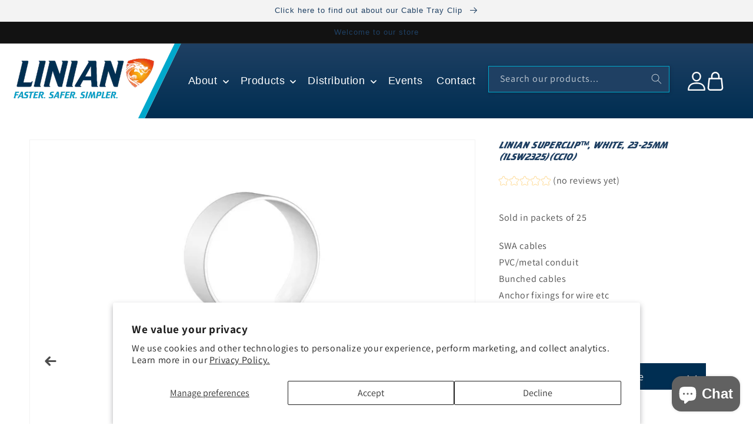

--- FILE ---
content_type: text/html; charset=utf-8
request_url: https://linianclip.co.uk/products/1lsw2325-linian-superclip%E2%84%A2-white-23-25mm-cc10
body_size: 31526
content:
<!doctype html>
<html class="no-js" lang="en">
  <head>
<script>
window.dataLayer = window.dataLayer || [];
</script>
  <!-- Google Tag Manager -->
<script>(function(w,d,s,l,i){w[l]=w[l]||[];w[l].push({'gtm.start':
new Date().getTime(),event:'gtm.js'});var f=d.getElementsByTagName(s)[0],
j=d.createElement(s),dl=l!='dataLayer'?'&l='+l:'';j.async=true;j.src=
'https://www.googletagmanager.com/gtm.js?id='+i+dl;f.parentNode.insertBefore(j,f);
})(window,document,'script','dataLayer','GTM-KGQMC8Q');</script>
<!-- End Google Tag Manager -->
  <!-- Google tag (gtag.js) -->
<script async src="https://www.googletagmanager.com/gtag/js?id=G-761PVCVZZB"></script>
<script>
  window.dataLayer = window.dataLayer || [];
  function gtag(){dataLayer.push(arguments);}
  gtag('js', new Date());

  gtag('config', 'G-761PVCVZZB');
</script>
    <meta charset="utf-8">
    <meta http-equiv="X-UA-Compatible" content="IE=edge">
    <meta name="viewport" content="width=device-width,initial-scale=1, viewport-fit=cover">
    <meta name="theme-color" content="">
    <link rel=“stylesheet” href=“https://use.typekit.net/oyv3rfz.css”>
    <link rel="canonical" href="https://linianclip.co.uk/products/1lsw2325-linian-superclip%e2%84%a2-white-23-25mm-cc10">
    <link rel="preconnect" href="https://cdn.shopify.com" crossorigin>   
    <script src="https://ajax.googleapis.com/ajax/libs/jquery/3.6.0/jquery.min.js"></script><link rel="icon" type="image/png" href="//linianclip.co.uk/cdn/shop/files/favicon-32x32_32x32.png?v=1663163752"><link rel="preconnect" href="https://fonts.shopifycdn.com" crossorigin><title>
      LINIAN SuperClip™, White, 23-25mm (1LSW2325)(CC10)
 &ndash; LINIAN Faster, Safer, Simpler Fire-Rated Fixings - Order Now</title>

    
      <meta name="description" content="The LINIAN SuperClip™ is a single-component, 18th Edition-compliant, fire-rated fixing. Perfected through years of development, this exceptional innovation looks simple – and it is. To install, drill a hole, slide the clip over the cable or conduit, and push it in! No plugs, screws, washers, cleats or nail-in clips are needed. Expertly designed to save time, money and lives, this remarkable evolution of a vital building component can help you make every job faster, safer, simpler and tidier! Suitable for: SWA cables PVC/metal conduit Bunched cables Anchor fixings for wire etc Use with steel cable ties Use with outdoor trunking Features: 18th Edition Compliant Corrosion Resistant &amp; UV Stable Fire-resistant &gt;1200°C BSEN 50200 120 minutes fire time DIN 4102-12 DIN 90 minutes fire time CE &amp; CA Certified Single-component design No plugs, screws or washers needed Made in Britain NOW IN SUSTAINABLE PACKAGING LINIAN SuperClips™ are available in a range of colours including Red, Black, and White (and more) to suit cables and conduits with diameters from 12mm - 25mm. *+/- 0.5mm. Varies for best fixing according to the substrate. See data sheet for further details. Sold in packs of 25. LINIAN SUPERCLIP™, White, 23-25mm, 1LSW2325 Colour: White Size: For cables with an overall diameter between 23-25mm Equivalent cleat size: 10 (CC10) Recommended spacing: 300mm Hole diameter: 10mm* Hole depth: 40mm Supports a max tensile load of 44kg Equip yourself with an extraordinary upgrade in cable clip design that delivers major benefits in efficiency, safety and value for money.">
    

    

<meta property="og:site_name" content="LINIAN Faster, Safer, Simpler Fire-Rated Fixings - Order Now">
<meta property="og:url" content="https://linianclip.co.uk/products/1lsw2325-linian-superclip%e2%84%a2-white-23-25mm-cc10">
<meta property="og:title" content="LINIAN SuperClip™, White, 23-25mm (1LSW2325)(CC10)">
<meta property="og:type" content="product">
<meta property="og:description" content="The LINIAN SuperClip™ is a single-component, 18th Edition-compliant, fire-rated fixing. Perfected through years of development, this exceptional innovation looks simple – and it is. To install, drill a hole, slide the clip over the cable or conduit, and push it in! No plugs, screws, washers, cleats or nail-in clips are needed. Expertly designed to save time, money and lives, this remarkable evolution of a vital building component can help you make every job faster, safer, simpler and tidier! Suitable for: SWA cables PVC/metal conduit Bunched cables Anchor fixings for wire etc Use with steel cable ties Use with outdoor trunking Features: 18th Edition Compliant Corrosion Resistant &amp; UV Stable Fire-resistant &gt;1200°C BSEN 50200 120 minutes fire time DIN 4102-12 DIN 90 minutes fire time CE &amp; CA Certified Single-component design No plugs, screws or washers needed Made in Britain NOW IN SUSTAINABLE PACKAGING LINIAN SuperClips™ are available in a range of colours including Red, Black, and White (and more) to suit cables and conduits with diameters from 12mm - 25mm. *+/- 0.5mm. Varies for best fixing according to the substrate. See data sheet for further details. Sold in packs of 25. LINIAN SUPERCLIP™, White, 23-25mm, 1LSW2325 Colour: White Size: For cables with an overall diameter between 23-25mm Equivalent cleat size: 10 (CC10) Recommended spacing: 300mm Hole diameter: 10mm* Hole depth: 40mm Supports a max tensile load of 44kg Equip yourself with an extraordinary upgrade in cable clip design that delivers major benefits in efficiency, safety and value for money."><meta property="og:image" content="http://linianclip.co.uk/cdn/shop/products/SuperClipWhite_b0178f5a-6a69-492d-a1c6-db73ceff673d.png?v=1656421319">
  <meta property="og:image:secure_url" content="https://linianclip.co.uk/cdn/shop/products/SuperClipWhite_b0178f5a-6a69-492d-a1c6-db73ceff673d.png?v=1656421319">
  <meta property="og:image:width" content="1080">
  <meta property="og:image:height" content="1080"><meta property="og:price:amount" content="8.85">
  <meta property="og:price:currency" content="GBP"><meta name="twitter:card" content="summary_large_image">
<meta name="twitter:title" content="LINIAN SuperClip™, White, 23-25mm (1LSW2325)(CC10)">
<meta name="twitter:description" content="The LINIAN SuperClip™ is a single-component, 18th Edition-compliant, fire-rated fixing. Perfected through years of development, this exceptional innovation looks simple – and it is. To install, drill a hole, slide the clip over the cable or conduit, and push it in! No plugs, screws, washers, cleats or nail-in clips are needed. Expertly designed to save time, money and lives, this remarkable evolution of a vital building component can help you make every job faster, safer, simpler and tidier! Suitable for: SWA cables PVC/metal conduit Bunched cables Anchor fixings for wire etc Use with steel cable ties Use with outdoor trunking Features: 18th Edition Compliant Corrosion Resistant &amp; UV Stable Fire-resistant &gt;1200°C BSEN 50200 120 minutes fire time DIN 4102-12 DIN 90 minutes fire time CE &amp; CA Certified Single-component design No plugs, screws or washers needed Made in Britain NOW IN SUSTAINABLE PACKAGING LINIAN SuperClips™ are available in a range of colours including Red, Black, and White (and more) to suit cables and conduits with diameters from 12mm - 25mm. *+/- 0.5mm. Varies for best fixing according to the substrate. See data sheet for further details. Sold in packs of 25. LINIAN SUPERCLIP™, White, 23-25mm, 1LSW2325 Colour: White Size: For cables with an overall diameter between 23-25mm Equivalent cleat size: 10 (CC10) Recommended spacing: 300mm Hole diameter: 10mm* Hole depth: 40mm Supports a max tensile load of 44kg Equip yourself with an extraordinary upgrade in cable clip design that delivers major benefits in efficiency, safety and value for money.">


    <script src="//linianclip.co.uk/cdn/shop/t/13/assets/global.js?v=5896635146773603311701253420" defer="defer"></script>
    <script>window.performance && window.performance.mark && window.performance.mark('shopify.content_for_header.start');</script><meta id="shopify-digital-wallet" name="shopify-digital-wallet" content="/56128766091/digital_wallets/dialog">
<meta name="shopify-checkout-api-token" content="5d7e80672a8be4ef28d72008a9e07030">
<meta id="in-context-paypal-metadata" data-shop-id="56128766091" data-venmo-supported="false" data-environment="production" data-locale="en_US" data-paypal-v4="true" data-currency="GBP">
<link rel="alternate" type="application/json+oembed" href="https://linianclip.co.uk/products/1lsw2325-linian-superclip%e2%84%a2-white-23-25mm-cc10.oembed">
<script async="async" src="/checkouts/internal/preloads.js?locale=en-GB"></script>
<link rel="preconnect" href="https://shop.app" crossorigin="anonymous">
<script async="async" src="https://shop.app/checkouts/internal/preloads.js?locale=en-GB&shop_id=56128766091" crossorigin="anonymous"></script>
<script id="apple-pay-shop-capabilities" type="application/json">{"shopId":56128766091,"countryCode":"GB","currencyCode":"GBP","merchantCapabilities":["supports3DS"],"merchantId":"gid:\/\/shopify\/Shop\/56128766091","merchantName":"LINIAN Faster, Safer, Simpler Fire-Rated Fixings - Order Now","requiredBillingContactFields":["postalAddress","email","phone"],"requiredShippingContactFields":["postalAddress","email","phone"],"shippingType":"shipping","supportedNetworks":["visa","maestro","masterCard","amex","discover","elo"],"total":{"type":"pending","label":"LINIAN Faster, Safer, Simpler Fire-Rated Fixings - Order Now","amount":"1.00"},"shopifyPaymentsEnabled":true,"supportsSubscriptions":true}</script>
<script id="shopify-features" type="application/json">{"accessToken":"5d7e80672a8be4ef28d72008a9e07030","betas":["rich-media-storefront-analytics"],"domain":"linianclip.co.uk","predictiveSearch":true,"shopId":56128766091,"locale":"en"}</script>
<script>var Shopify = Shopify || {};
Shopify.shop = "linian-online-shop.myshopify.com";
Shopify.locale = "en";
Shopify.currency = {"active":"GBP","rate":"1.0"};
Shopify.country = "GB";
Shopify.theme = {"name":"linian-shopify\/main","id":130045673611,"schema_name":"Dawn","schema_version":"3.0.0","theme_store_id":null,"role":"main"};
Shopify.theme.handle = "null";
Shopify.theme.style = {"id":null,"handle":null};
Shopify.cdnHost = "linianclip.co.uk/cdn";
Shopify.routes = Shopify.routes || {};
Shopify.routes.root = "/";</script>
<script type="module">!function(o){(o.Shopify=o.Shopify||{}).modules=!0}(window);</script>
<script>!function(o){function n(){var o=[];function n(){o.push(Array.prototype.slice.apply(arguments))}return n.q=o,n}var t=o.Shopify=o.Shopify||{};t.loadFeatures=n(),t.autoloadFeatures=n()}(window);</script>
<script>
  window.ShopifyPay = window.ShopifyPay || {};
  window.ShopifyPay.apiHost = "shop.app\/pay";
  window.ShopifyPay.redirectState = null;
</script>
<script id="shop-js-analytics" type="application/json">{"pageType":"product"}</script>
<script defer="defer" async type="module" src="//linianclip.co.uk/cdn/shopifycloud/shop-js/modules/v2/client.init-shop-cart-sync_BdyHc3Nr.en.esm.js"></script>
<script defer="defer" async type="module" src="//linianclip.co.uk/cdn/shopifycloud/shop-js/modules/v2/chunk.common_Daul8nwZ.esm.js"></script>
<script type="module">
  await import("//linianclip.co.uk/cdn/shopifycloud/shop-js/modules/v2/client.init-shop-cart-sync_BdyHc3Nr.en.esm.js");
await import("//linianclip.co.uk/cdn/shopifycloud/shop-js/modules/v2/chunk.common_Daul8nwZ.esm.js");

  window.Shopify.SignInWithShop?.initShopCartSync?.({"fedCMEnabled":true,"windoidEnabled":true});

</script>
<script>
  window.Shopify = window.Shopify || {};
  if (!window.Shopify.featureAssets) window.Shopify.featureAssets = {};
  window.Shopify.featureAssets['shop-js'] = {"shop-cart-sync":["modules/v2/client.shop-cart-sync_QYOiDySF.en.esm.js","modules/v2/chunk.common_Daul8nwZ.esm.js"],"init-fed-cm":["modules/v2/client.init-fed-cm_DchLp9rc.en.esm.js","modules/v2/chunk.common_Daul8nwZ.esm.js"],"shop-button":["modules/v2/client.shop-button_OV7bAJc5.en.esm.js","modules/v2/chunk.common_Daul8nwZ.esm.js"],"init-windoid":["modules/v2/client.init-windoid_DwxFKQ8e.en.esm.js","modules/v2/chunk.common_Daul8nwZ.esm.js"],"shop-cash-offers":["modules/v2/client.shop-cash-offers_DWtL6Bq3.en.esm.js","modules/v2/chunk.common_Daul8nwZ.esm.js","modules/v2/chunk.modal_CQq8HTM6.esm.js"],"shop-toast-manager":["modules/v2/client.shop-toast-manager_CX9r1SjA.en.esm.js","modules/v2/chunk.common_Daul8nwZ.esm.js"],"init-shop-email-lookup-coordinator":["modules/v2/client.init-shop-email-lookup-coordinator_UhKnw74l.en.esm.js","modules/v2/chunk.common_Daul8nwZ.esm.js"],"pay-button":["modules/v2/client.pay-button_DzxNnLDY.en.esm.js","modules/v2/chunk.common_Daul8nwZ.esm.js"],"avatar":["modules/v2/client.avatar_BTnouDA3.en.esm.js"],"init-shop-cart-sync":["modules/v2/client.init-shop-cart-sync_BdyHc3Nr.en.esm.js","modules/v2/chunk.common_Daul8nwZ.esm.js"],"shop-login-button":["modules/v2/client.shop-login-button_D8B466_1.en.esm.js","modules/v2/chunk.common_Daul8nwZ.esm.js","modules/v2/chunk.modal_CQq8HTM6.esm.js"],"init-customer-accounts-sign-up":["modules/v2/client.init-customer-accounts-sign-up_C8fpPm4i.en.esm.js","modules/v2/client.shop-login-button_D8B466_1.en.esm.js","modules/v2/chunk.common_Daul8nwZ.esm.js","modules/v2/chunk.modal_CQq8HTM6.esm.js"],"init-shop-for-new-customer-accounts":["modules/v2/client.init-shop-for-new-customer-accounts_CVTO0Ztu.en.esm.js","modules/v2/client.shop-login-button_D8B466_1.en.esm.js","modules/v2/chunk.common_Daul8nwZ.esm.js","modules/v2/chunk.modal_CQq8HTM6.esm.js"],"init-customer-accounts":["modules/v2/client.init-customer-accounts_dRgKMfrE.en.esm.js","modules/v2/client.shop-login-button_D8B466_1.en.esm.js","modules/v2/chunk.common_Daul8nwZ.esm.js","modules/v2/chunk.modal_CQq8HTM6.esm.js"],"shop-follow-button":["modules/v2/client.shop-follow-button_CkZpjEct.en.esm.js","modules/v2/chunk.common_Daul8nwZ.esm.js","modules/v2/chunk.modal_CQq8HTM6.esm.js"],"lead-capture":["modules/v2/client.lead-capture_BntHBhfp.en.esm.js","modules/v2/chunk.common_Daul8nwZ.esm.js","modules/v2/chunk.modal_CQq8HTM6.esm.js"],"checkout-modal":["modules/v2/client.checkout-modal_CfxcYbTm.en.esm.js","modules/v2/chunk.common_Daul8nwZ.esm.js","modules/v2/chunk.modal_CQq8HTM6.esm.js"],"shop-login":["modules/v2/client.shop-login_Da4GZ2H6.en.esm.js","modules/v2/chunk.common_Daul8nwZ.esm.js","modules/v2/chunk.modal_CQq8HTM6.esm.js"],"payment-terms":["modules/v2/client.payment-terms_MV4M3zvL.en.esm.js","modules/v2/chunk.common_Daul8nwZ.esm.js","modules/v2/chunk.modal_CQq8HTM6.esm.js"]};
</script>
<script>(function() {
  var isLoaded = false;
  function asyncLoad() {
    if (isLoaded) return;
    isLoaded = true;
    var urls = ["https:\/\/chimpstatic.com\/mcjs-connected\/js\/users\/ef57b174d8955dd78fd97cb80\/35832e144e5bf6bfd81cfde80.js?shop=linian-online-shop.myshopify.com"];
    for (var i = 0; i < urls.length; i++) {
      var s = document.createElement('script');
      s.type = 'text/javascript';
      s.async = true;
      s.src = urls[i];
      var x = document.getElementsByTagName('script')[0];
      x.parentNode.insertBefore(s, x);
    }
  };
  if(window.attachEvent) {
    window.attachEvent('onload', asyncLoad);
  } else {
    window.addEventListener('load', asyncLoad, false);
  }
})();</script>
<script id="__st">var __st={"a":56128766091,"offset":0,"reqid":"6ace4d8b-42ec-422d-816e-709616e0eece-1769008117","pageurl":"linianclip.co.uk\/products\/1lsw2325-linian-superclip%E2%84%A2-white-23-25mm-cc10","u":"1b0a0f6661bc","p":"product","rtyp":"product","rid":6912966230155};</script>
<script>window.ShopifyPaypalV4VisibilityTracking = true;</script>
<script id="captcha-bootstrap">!function(){'use strict';const t='contact',e='account',n='new_comment',o=[[t,t],['blogs',n],['comments',n],[t,'customer']],c=[[e,'customer_login'],[e,'guest_login'],[e,'recover_customer_password'],[e,'create_customer']],r=t=>t.map((([t,e])=>`form[action*='/${t}']:not([data-nocaptcha='true']) input[name='form_type'][value='${e}']`)).join(','),a=t=>()=>t?[...document.querySelectorAll(t)].map((t=>t.form)):[];function s(){const t=[...o],e=r(t);return a(e)}const i='password',u='form_key',d=['recaptcha-v3-token','g-recaptcha-response','h-captcha-response',i],f=()=>{try{return window.sessionStorage}catch{return}},m='__shopify_v',_=t=>t.elements[u];function p(t,e,n=!1){try{const o=window.sessionStorage,c=JSON.parse(o.getItem(e)),{data:r}=function(t){const{data:e,action:n}=t;return t[m]||n?{data:e,action:n}:{data:t,action:n}}(c);for(const[e,n]of Object.entries(r))t.elements[e]&&(t.elements[e].value=n);n&&o.removeItem(e)}catch(o){console.error('form repopulation failed',{error:o})}}const l='form_type',E='cptcha';function T(t){t.dataset[E]=!0}const w=window,h=w.document,L='Shopify',v='ce_forms',y='captcha';let A=!1;((t,e)=>{const n=(g='f06e6c50-85a8-45c8-87d0-21a2b65856fe',I='https://cdn.shopify.com/shopifycloud/storefront-forms-hcaptcha/ce_storefront_forms_captcha_hcaptcha.v1.5.2.iife.js',D={infoText:'Protected by hCaptcha',privacyText:'Privacy',termsText:'Terms'},(t,e,n)=>{const o=w[L][v],c=o.bindForm;if(c)return c(t,g,e,D).then(n);var r;o.q.push([[t,g,e,D],n]),r=I,A||(h.body.append(Object.assign(h.createElement('script'),{id:'captcha-provider',async:!0,src:r})),A=!0)});var g,I,D;w[L]=w[L]||{},w[L][v]=w[L][v]||{},w[L][v].q=[],w[L][y]=w[L][y]||{},w[L][y].protect=function(t,e){n(t,void 0,e),T(t)},Object.freeze(w[L][y]),function(t,e,n,w,h,L){const[v,y,A,g]=function(t,e,n){const i=e?o:[],u=t?c:[],d=[...i,...u],f=r(d),m=r(i),_=r(d.filter((([t,e])=>n.includes(e))));return[a(f),a(m),a(_),s()]}(w,h,L),I=t=>{const e=t.target;return e instanceof HTMLFormElement?e:e&&e.form},D=t=>v().includes(t);t.addEventListener('submit',(t=>{const e=I(t);if(!e)return;const n=D(e)&&!e.dataset.hcaptchaBound&&!e.dataset.recaptchaBound,o=_(e),c=g().includes(e)&&(!o||!o.value);(n||c)&&t.preventDefault(),c&&!n&&(function(t){try{if(!f())return;!function(t){const e=f();if(!e)return;const n=_(t);if(!n)return;const o=n.value;o&&e.removeItem(o)}(t);const e=Array.from(Array(32),(()=>Math.random().toString(36)[2])).join('');!function(t,e){_(t)||t.append(Object.assign(document.createElement('input'),{type:'hidden',name:u})),t.elements[u].value=e}(t,e),function(t,e){const n=f();if(!n)return;const o=[...t.querySelectorAll(`input[type='${i}']`)].map((({name:t})=>t)),c=[...d,...o],r={};for(const[a,s]of new FormData(t).entries())c.includes(a)||(r[a]=s);n.setItem(e,JSON.stringify({[m]:1,action:t.action,data:r}))}(t,e)}catch(e){console.error('failed to persist form',e)}}(e),e.submit())}));const S=(t,e)=>{t&&!t.dataset[E]&&(n(t,e.some((e=>e===t))),T(t))};for(const o of['focusin','change'])t.addEventListener(o,(t=>{const e=I(t);D(e)&&S(e,y())}));const B=e.get('form_key'),M=e.get(l),P=B&&M;t.addEventListener('DOMContentLoaded',(()=>{const t=y();if(P)for(const e of t)e.elements[l].value===M&&p(e,B);[...new Set([...A(),...v().filter((t=>'true'===t.dataset.shopifyCaptcha))])].forEach((e=>S(e,t)))}))}(h,new URLSearchParams(w.location.search),n,t,e,['guest_login'])})(!0,!0)}();</script>
<script integrity="sha256-4kQ18oKyAcykRKYeNunJcIwy7WH5gtpwJnB7kiuLZ1E=" data-source-attribution="shopify.loadfeatures" defer="defer" src="//linianclip.co.uk/cdn/shopifycloud/storefront/assets/storefront/load_feature-a0a9edcb.js" crossorigin="anonymous"></script>
<script crossorigin="anonymous" defer="defer" src="//linianclip.co.uk/cdn/shopifycloud/storefront/assets/shopify_pay/storefront-65b4c6d7.js?v=20250812"></script>
<script data-source-attribution="shopify.dynamic_checkout.dynamic.init">var Shopify=Shopify||{};Shopify.PaymentButton=Shopify.PaymentButton||{isStorefrontPortableWallets:!0,init:function(){window.Shopify.PaymentButton.init=function(){};var t=document.createElement("script");t.src="https://linianclip.co.uk/cdn/shopifycloud/portable-wallets/latest/portable-wallets.en.js",t.type="module",document.head.appendChild(t)}};
</script>
<script data-source-attribution="shopify.dynamic_checkout.buyer_consent">
  function portableWalletsHideBuyerConsent(e){var t=document.getElementById("shopify-buyer-consent"),n=document.getElementById("shopify-subscription-policy-button");t&&n&&(t.classList.add("hidden"),t.setAttribute("aria-hidden","true"),n.removeEventListener("click",e))}function portableWalletsShowBuyerConsent(e){var t=document.getElementById("shopify-buyer-consent"),n=document.getElementById("shopify-subscription-policy-button");t&&n&&(t.classList.remove("hidden"),t.removeAttribute("aria-hidden"),n.addEventListener("click",e))}window.Shopify?.PaymentButton&&(window.Shopify.PaymentButton.hideBuyerConsent=portableWalletsHideBuyerConsent,window.Shopify.PaymentButton.showBuyerConsent=portableWalletsShowBuyerConsent);
</script>
<script data-source-attribution="shopify.dynamic_checkout.cart.bootstrap">document.addEventListener("DOMContentLoaded",(function(){function t(){return document.querySelector("shopify-accelerated-checkout-cart, shopify-accelerated-checkout")}if(t())Shopify.PaymentButton.init();else{new MutationObserver((function(e,n){t()&&(Shopify.PaymentButton.init(),n.disconnect())})).observe(document.body,{childList:!0,subtree:!0})}}));
</script>
<script id='scb4127' type='text/javascript' async='' src='https://linianclip.co.uk/cdn/shopifycloud/privacy-banner/storefront-banner.js'></script><link id="shopify-accelerated-checkout-styles" rel="stylesheet" media="screen" href="https://linianclip.co.uk/cdn/shopifycloud/portable-wallets/latest/accelerated-checkout-backwards-compat.css" crossorigin="anonymous">
<style id="shopify-accelerated-checkout-cart">
        #shopify-buyer-consent {
  margin-top: 1em;
  display: inline-block;
  width: 100%;
}

#shopify-buyer-consent.hidden {
  display: none;
}

#shopify-subscription-policy-button {
  background: none;
  border: none;
  padding: 0;
  text-decoration: underline;
  font-size: inherit;
  cursor: pointer;
}

#shopify-subscription-policy-button::before {
  box-shadow: none;
}

      </style>
<script id="sections-script" data-sections="product-recommendations,header,footer" defer="defer" src="//linianclip.co.uk/cdn/shop/t/13/compiled_assets/scripts.js?v=24574"></script>
<script>window.performance && window.performance.mark && window.performance.mark('shopify.content_for_header.end');</script>


    <script src="//linianclip.co.uk/cdn/shop/t/13/assets/setSymbolFont.js?v=150834866348763066231701253417" defer></script>
  
    <style data-shopify>
      @font-face {
  font-family: Assistant;
  font-weight: 400;
  font-style: normal;
  font-display: swap;
  src: url("//linianclip.co.uk/cdn/fonts/assistant/assistant_n4.9120912a469cad1cc292572851508ca49d12e768.woff2") format("woff2"),
       url("//linianclip.co.uk/cdn/fonts/assistant/assistant_n4.6e9875ce64e0fefcd3f4446b7ec9036b3ddd2985.woff") format("woff");
}

      @font-face {
  font-family: Assistant;
  font-weight: 700;
  font-style: normal;
  font-display: swap;
  src: url("//linianclip.co.uk/cdn/fonts/assistant/assistant_n7.bf44452348ec8b8efa3aa3068825305886b1c83c.woff2") format("woff2"),
       url("//linianclip.co.uk/cdn/fonts/assistant/assistant_n7.0c887fee83f6b3bda822f1150b912c72da0f7b64.woff") format("woff");
}

      
      
      @font-face {
  font-family: Assistant;
  font-weight: 400;
  font-style: normal;
  font-display: swap;
  src: url("//linianclip.co.uk/cdn/fonts/assistant/assistant_n4.9120912a469cad1cc292572851508ca49d12e768.woff2") format("woff2"),
       url("//linianclip.co.uk/cdn/fonts/assistant/assistant_n4.6e9875ce64e0fefcd3f4446b7ec9036b3ddd2985.woff") format("woff");
}


      :root {
        --font-body-family: Assistant, sans-serif;
        --font-body-style: normal;
        --font-body-weight: 400;

        --font-heading-family: Assistant, sans-serif;
        --font-heading-style: normal;
        --font-heading-weight: 400;

        --font-body-scale: 1.0;
        --font-heading-scale: 1.0;

        --color-base-text: 18, 18, 18;
        --color-shadow: 18, 18, 18;
        --color-base-background-1: 255, 255, 255;
        --color-base-background-2: 243, 243, 243;
        --color-base-solid-button-labels: 255, 255, 255;
        --color-base-outline-button-labels: 18, 18, 18;
        --color-base-accent-1: 18, 18, 18;
        --color-base-accent-2: 31, 64, 99;
        --payment-terms-background-color: #FFFFFF;

        --gradient-base-background-1: #FFFFFF;
        --gradient-base-background-2: #F3F3F3;
        --gradient-base-accent-1: #121212;
        --gradient-base-accent-2: linear-gradient(180deg, rgba(31, 64, 99, 1), rgba(0, 46, 82, 1) 100%);

        --media-padding: px;
        --media-border-opacity: 0.05;
        --media-border-width: 1px;
        --media-radius: 0px;
        --media-shadow-opacity: 0.0;
        --media-shadow-horizontal-offset: 0px;
        --media-shadow-vertical-offset: 0px;
        --media-shadow-blur-radius: 0px;

        --page-width: 116rem;
        --page-width-margin: 0rem;

        --card-image-padding: 0.0rem;
        --card-corner-radius: 0.0rem;
        --card-text-alignment: left;
        --card-border-width: 0.0rem;
        --card-border-opacity: 0.0;
        --card-shadow-opacity: 0.1;
        --card-shadow-horizontal-offset: 0.0rem;
        --card-shadow-vertical-offset: 0.0rem;
        --card-shadow-blur-radius: 0.0rem;

        --badge-corner-radius: 4.0rem;

        --popup-border-width: 1px;
        --popup-border-opacity: 0.1;
        --popup-corner-radius: 0px;
        --popup-shadow-opacity: 0.0;
        --popup-shadow-horizontal-offset: 0px;
        --popup-shadow-vertical-offset: 0px;
        --popup-shadow-blur-radius: 0px;

        --drawer-border-width: 1px;
        --drawer-border-opacity: 0.1;
        --drawer-shadow-opacity: 0.0;
        --drawer-shadow-horizontal-offset: 0px;
        --drawer-shadow-vertical-offset: 0px;
        --drawer-shadow-blur-radius: 0px;

        --spacing-sections-desktop: 0px;
        --spacing-sections-mobile: 0px;

        --grid-desktop-vertical-spacing: 30px;
        --grid-desktop-horizontal-spacing: 30px;
        --grid-mobile-vertical-spacing: 15px;
        --grid-mobile-horizontal-spacing: 15px;

        --text-boxes-border-opacity: 0.0;
        --text-boxes-border-width: 0px;
        --text-boxes-radius: 0px;
        --text-boxes-shadow-opacity: 0.0;
        --text-boxes-shadow-horizontal-offset: 0px;
        --text-boxes-shadow-vertical-offset: 0px;
        --text-boxes-shadow-blur-radius: 0px;

        --buttons-radius: 0px;
        --buttons-radius-outset: 0px;
        --buttons-border-width: 1px;
        --buttons-border-opacity: 1.0;
        --buttons-shadow-opacity: 0.0;
        --buttons-shadow-horizontal-offset: 0px;
        --buttons-shadow-vertical-offset: 0px;
        --buttons-shadow-blur-radius: 0px;
        --buttons-border-offset: 0px;

        --inputs-radius: 0px;
        --inputs-border-width: 0px;
        --inputs-border-opacity: 0.55;
        --inputs-shadow-opacity: 0.0;
        --inputs-shadow-horizontal-offset: 0px;
        --inputs-margin-offset: 0px;
        --inputs-shadow-vertical-offset: 0px;
        --inputs-shadow-blur-radius: 0px;
        --inputs-radius-outset: 0px;

        --variant-pills-radius: 40px;
        --variant-pills-border-width: 1px;
        --variant-pills-border-opacity: 0.55;
        --variant-pills-shadow-opacity: 0.0;
        --variant-pills-shadow-horizontal-offset: 0px;
        --variant-pills-shadow-vertical-offset: 0px;
        --variant-pills-shadow-blur-radius: 0px;
      }

      *,
      *::before,
      *::after {
        box-sizing: inherit;
      }

      html {
        box-sizing: border-box;
        font-size: calc(var(--font-body-scale) * 62.5%);
        height: 100%;
      }

      body {
        padding:
          env(safe-area-inset-top, 20px)
          env(safe-area-inset-right, 20px)
          env(safe-area-inset-bottom, 20px)
          env(safe-area-inset-left, 20px);
        display: grid;
        grid-template-rows: auto auto 1fr auto;
        grid-template-columns: 100%;
        min-height: 100%;
        margin: 0;
        font-size: 1.5rem;
        letter-spacing: 0.06rem;
        line-height: calc(1 + 0.8 / var(--font-body-scale));
        font-family: var(--font-body-family);
        font-style: var(--font-body-style);
        font-weight: var(--font-body-weight);
      }

      @media screen and (min-width: 750px) {
        body {
          font-size: 1.6rem;
        }
      }
    </style>

    <link href="//linianclip.co.uk/cdn/shop/t/13/assets/base.css?v=18163529146809284901701253421" rel="stylesheet" type="text/css" media="all" />
<link rel="preload" as="font" href="//linianclip.co.uk/cdn/fonts/assistant/assistant_n4.9120912a469cad1cc292572851508ca49d12e768.woff2" type="font/woff2" crossorigin><link rel="preload" as="font" href="//linianclip.co.uk/cdn/fonts/assistant/assistant_n4.9120912a469cad1cc292572851508ca49d12e768.woff2" type="font/woff2" crossorigin><link rel="stylesheet" href="//linianclip.co.uk/cdn/shop/t/13/assets/component-predictive-search.css?v=104804458418288111921701253422" media="print" onload="this.media='all'"><script>document.documentElement.className = document.documentElement.className.replace('no-js', 'js');
    if (Shopify.designMode) {
      document.documentElement.classList.add('shopify-design-mode');
    }
    </script>
    
   

  <!-- Microsoft Clarity -->
  <script type="text/javascript">
    (function(c,l,a,r,i,t,y){
        c[a]=c[a]||function(){(c[a].q=c[a].q||[]).push(arguments)};
        t=l.createElement(r);t.async=1;t.src="https://www.clarity.ms/tag/"+i;
        y=l.getElementsByTagName(r)[0];y.parentNode.insertBefore(t,y);
    })(window, document, "clarity", "script", "e1u8lrh0q7");
  </script>

 <script src="https://cdn.shopify.com/extensions/019bb158-f4e7-725f-a600-ef9c348de641/theme-app-extension-245/assets/alireviews.min.js" type="text/javascript" defer="defer"></script>
<script src="https://cdn.shopify.com/extensions/e8878072-2f6b-4e89-8082-94b04320908d/inbox-1254/assets/inbox-chat-loader.js" type="text/javascript" defer="defer"></script>
<script src="https://cdn.shopify.com/extensions/019bb158-f4e7-725f-a600-ef9c348de641/theme-app-extension-245/assets/alireviews-box.min.js" type="text/javascript" defer="defer"></script>
<link href="https://monorail-edge.shopifysvc.com" rel="dns-prefetch">
<script>(function(){if ("sendBeacon" in navigator && "performance" in window) {try {var session_token_from_headers = performance.getEntriesByType('navigation')[0].serverTiming.find(x => x.name == '_s').description;} catch {var session_token_from_headers = undefined;}var session_cookie_matches = document.cookie.match(/_shopify_s=([^;]*)/);var session_token_from_cookie = session_cookie_matches && session_cookie_matches.length === 2 ? session_cookie_matches[1] : "";var session_token = session_token_from_headers || session_token_from_cookie || "";function handle_abandonment_event(e) {var entries = performance.getEntries().filter(function(entry) {return /monorail-edge.shopifysvc.com/.test(entry.name);});if (!window.abandonment_tracked && entries.length === 0) {window.abandonment_tracked = true;var currentMs = Date.now();var navigation_start = performance.timing.navigationStart;var payload = {shop_id: 56128766091,url: window.location.href,navigation_start,duration: currentMs - navigation_start,session_token,page_type: "product"};window.navigator.sendBeacon("https://monorail-edge.shopifysvc.com/v1/produce", JSON.stringify({schema_id: "online_store_buyer_site_abandonment/1.1",payload: payload,metadata: {event_created_at_ms: currentMs,event_sent_at_ms: currentMs}}));}}window.addEventListener('pagehide', handle_abandonment_event);}}());</script>
<script id="web-pixels-manager-setup">(function e(e,d,r,n,o){if(void 0===o&&(o={}),!Boolean(null===(a=null===(i=window.Shopify)||void 0===i?void 0:i.analytics)||void 0===a?void 0:a.replayQueue)){var i,a;window.Shopify=window.Shopify||{};var t=window.Shopify;t.analytics=t.analytics||{};var s=t.analytics;s.replayQueue=[],s.publish=function(e,d,r){return s.replayQueue.push([e,d,r]),!0};try{self.performance.mark("wpm:start")}catch(e){}var l=function(){var e={modern:/Edge?\/(1{2}[4-9]|1[2-9]\d|[2-9]\d{2}|\d{4,})\.\d+(\.\d+|)|Firefox\/(1{2}[4-9]|1[2-9]\d|[2-9]\d{2}|\d{4,})\.\d+(\.\d+|)|Chrom(ium|e)\/(9{2}|\d{3,})\.\d+(\.\d+|)|(Maci|X1{2}).+ Version\/(15\.\d+|(1[6-9]|[2-9]\d|\d{3,})\.\d+)([,.]\d+|)( \(\w+\)|)( Mobile\/\w+|) Safari\/|Chrome.+OPR\/(9{2}|\d{3,})\.\d+\.\d+|(CPU[ +]OS|iPhone[ +]OS|CPU[ +]iPhone|CPU IPhone OS|CPU iPad OS)[ +]+(15[._]\d+|(1[6-9]|[2-9]\d|\d{3,})[._]\d+)([._]\d+|)|Android:?[ /-](13[3-9]|1[4-9]\d|[2-9]\d{2}|\d{4,})(\.\d+|)(\.\d+|)|Android.+Firefox\/(13[5-9]|1[4-9]\d|[2-9]\d{2}|\d{4,})\.\d+(\.\d+|)|Android.+Chrom(ium|e)\/(13[3-9]|1[4-9]\d|[2-9]\d{2}|\d{4,})\.\d+(\.\d+|)|SamsungBrowser\/([2-9]\d|\d{3,})\.\d+/,legacy:/Edge?\/(1[6-9]|[2-9]\d|\d{3,})\.\d+(\.\d+|)|Firefox\/(5[4-9]|[6-9]\d|\d{3,})\.\d+(\.\d+|)|Chrom(ium|e)\/(5[1-9]|[6-9]\d|\d{3,})\.\d+(\.\d+|)([\d.]+$|.*Safari\/(?![\d.]+ Edge\/[\d.]+$))|(Maci|X1{2}).+ Version\/(10\.\d+|(1[1-9]|[2-9]\d|\d{3,})\.\d+)([,.]\d+|)( \(\w+\)|)( Mobile\/\w+|) Safari\/|Chrome.+OPR\/(3[89]|[4-9]\d|\d{3,})\.\d+\.\d+|(CPU[ +]OS|iPhone[ +]OS|CPU[ +]iPhone|CPU IPhone OS|CPU iPad OS)[ +]+(10[._]\d+|(1[1-9]|[2-9]\d|\d{3,})[._]\d+)([._]\d+|)|Android:?[ /-](13[3-9]|1[4-9]\d|[2-9]\d{2}|\d{4,})(\.\d+|)(\.\d+|)|Mobile Safari.+OPR\/([89]\d|\d{3,})\.\d+\.\d+|Android.+Firefox\/(13[5-9]|1[4-9]\d|[2-9]\d{2}|\d{4,})\.\d+(\.\d+|)|Android.+Chrom(ium|e)\/(13[3-9]|1[4-9]\d|[2-9]\d{2}|\d{4,})\.\d+(\.\d+|)|Android.+(UC? ?Browser|UCWEB|U3)[ /]?(15\.([5-9]|\d{2,})|(1[6-9]|[2-9]\d|\d{3,})\.\d+)\.\d+|SamsungBrowser\/(5\.\d+|([6-9]|\d{2,})\.\d+)|Android.+MQ{2}Browser\/(14(\.(9|\d{2,})|)|(1[5-9]|[2-9]\d|\d{3,})(\.\d+|))(\.\d+|)|K[Aa][Ii]OS\/(3\.\d+|([4-9]|\d{2,})\.\d+)(\.\d+|)/},d=e.modern,r=e.legacy,n=navigator.userAgent;return n.match(d)?"modern":n.match(r)?"legacy":"unknown"}(),u="modern"===l?"modern":"legacy",c=(null!=n?n:{modern:"",legacy:""})[u],f=function(e){return[e.baseUrl,"/wpm","/b",e.hashVersion,"modern"===e.buildTarget?"m":"l",".js"].join("")}({baseUrl:d,hashVersion:r,buildTarget:u}),m=function(e){var d=e.version,r=e.bundleTarget,n=e.surface,o=e.pageUrl,i=e.monorailEndpoint;return{emit:function(e){var a=e.status,t=e.errorMsg,s=(new Date).getTime(),l=JSON.stringify({metadata:{event_sent_at_ms:s},events:[{schema_id:"web_pixels_manager_load/3.1",payload:{version:d,bundle_target:r,page_url:o,status:a,surface:n,error_msg:t},metadata:{event_created_at_ms:s}}]});if(!i)return console&&console.warn&&console.warn("[Web Pixels Manager] No Monorail endpoint provided, skipping logging."),!1;try{return self.navigator.sendBeacon.bind(self.navigator)(i,l)}catch(e){}var u=new XMLHttpRequest;try{return u.open("POST",i,!0),u.setRequestHeader("Content-Type","text/plain"),u.send(l),!0}catch(e){return console&&console.warn&&console.warn("[Web Pixels Manager] Got an unhandled error while logging to Monorail."),!1}}}}({version:r,bundleTarget:l,surface:e.surface,pageUrl:self.location.href,monorailEndpoint:e.monorailEndpoint});try{o.browserTarget=l,function(e){var d=e.src,r=e.async,n=void 0===r||r,o=e.onload,i=e.onerror,a=e.sri,t=e.scriptDataAttributes,s=void 0===t?{}:t,l=document.createElement("script"),u=document.querySelector("head"),c=document.querySelector("body");if(l.async=n,l.src=d,a&&(l.integrity=a,l.crossOrigin="anonymous"),s)for(var f in s)if(Object.prototype.hasOwnProperty.call(s,f))try{l.dataset[f]=s[f]}catch(e){}if(o&&l.addEventListener("load",o),i&&l.addEventListener("error",i),u)u.appendChild(l);else{if(!c)throw new Error("Did not find a head or body element to append the script");c.appendChild(l)}}({src:f,async:!0,onload:function(){if(!function(){var e,d;return Boolean(null===(d=null===(e=window.Shopify)||void 0===e?void 0:e.analytics)||void 0===d?void 0:d.initialized)}()){var d=window.webPixelsManager.init(e)||void 0;if(d){var r=window.Shopify.analytics;r.replayQueue.forEach((function(e){var r=e[0],n=e[1],o=e[2];d.publishCustomEvent(r,n,o)})),r.replayQueue=[],r.publish=d.publishCustomEvent,r.visitor=d.visitor,r.initialized=!0}}},onerror:function(){return m.emit({status:"failed",errorMsg:"".concat(f," has failed to load")})},sri:function(e){var d=/^sha384-[A-Za-z0-9+/=]+$/;return"string"==typeof e&&d.test(e)}(c)?c:"",scriptDataAttributes:o}),m.emit({status:"loading"})}catch(e){m.emit({status:"failed",errorMsg:(null==e?void 0:e.message)||"Unknown error"})}}})({shopId: 56128766091,storefrontBaseUrl: "https://linianclip.co.uk",extensionsBaseUrl: "https://extensions.shopifycdn.com/cdn/shopifycloud/web-pixels-manager",monorailEndpoint: "https://monorail-edge.shopifysvc.com/unstable/produce_batch",surface: "storefront-renderer",enabledBetaFlags: ["2dca8a86"],webPixelsConfigList: [{"id":"shopify-app-pixel","configuration":"{}","eventPayloadVersion":"v1","runtimeContext":"STRICT","scriptVersion":"0450","apiClientId":"shopify-pixel","type":"APP","privacyPurposes":["ANALYTICS","MARKETING"]},{"id":"shopify-custom-pixel","eventPayloadVersion":"v1","runtimeContext":"LAX","scriptVersion":"0450","apiClientId":"shopify-pixel","type":"CUSTOM","privacyPurposes":["ANALYTICS","MARKETING"]}],isMerchantRequest: false,initData: {"shop":{"name":"LINIAN Faster, Safer, Simpler Fire-Rated Fixings - Order Now","paymentSettings":{"currencyCode":"GBP"},"myshopifyDomain":"linian-online-shop.myshopify.com","countryCode":"GB","storefrontUrl":"https:\/\/linianclip.co.uk"},"customer":null,"cart":null,"checkout":null,"productVariants":[{"price":{"amount":8.85,"currencyCode":"GBP"},"product":{"title":"LINIAN SuperClip™, White, 23-25mm (1LSW2325)(CC10)","vendor":"LINIAN Online Shop","id":"6912966230155","untranslatedTitle":"LINIAN SuperClip™, White, 23-25mm (1LSW2325)(CC10)","url":"\/products\/1lsw2325-linian-superclip%E2%84%A2-white-23-25mm-cc10","type":"Cable Clips"},"id":"40494691778699","image":{"src":"\/\/linianclip.co.uk\/cdn\/shop\/products\/SuperClipWhite_b0178f5a-6a69-492d-a1c6-db73ceff673d.png?v=1656421319"},"sku":"1LSW2325","title":"23-25mm (CC10) \/ White \/ Multiple","untranslatedTitle":"23-25mm (CC10) \/ White \/ Multiple"}],"purchasingCompany":null},},"https://linianclip.co.uk/cdn","fcfee988w5aeb613cpc8e4bc33m6693e112",{"modern":"","legacy":""},{"shopId":"56128766091","storefrontBaseUrl":"https:\/\/linianclip.co.uk","extensionBaseUrl":"https:\/\/extensions.shopifycdn.com\/cdn\/shopifycloud\/web-pixels-manager","surface":"storefront-renderer","enabledBetaFlags":"[\"2dca8a86\"]","isMerchantRequest":"false","hashVersion":"fcfee988w5aeb613cpc8e4bc33m6693e112","publish":"custom","events":"[[\"page_viewed\",{}],[\"product_viewed\",{\"productVariant\":{\"price\":{\"amount\":8.85,\"currencyCode\":\"GBP\"},\"product\":{\"title\":\"LINIAN SuperClip™, White, 23-25mm (1LSW2325)(CC10)\",\"vendor\":\"LINIAN Online Shop\",\"id\":\"6912966230155\",\"untranslatedTitle\":\"LINIAN SuperClip™, White, 23-25mm (1LSW2325)(CC10)\",\"url\":\"\/products\/1lsw2325-linian-superclip%E2%84%A2-white-23-25mm-cc10\",\"type\":\"Cable Clips\"},\"id\":\"40494691778699\",\"image\":{\"src\":\"\/\/linianclip.co.uk\/cdn\/shop\/products\/SuperClipWhite_b0178f5a-6a69-492d-a1c6-db73ceff673d.png?v=1656421319\"},\"sku\":\"1LSW2325\",\"title\":\"23-25mm (CC10) \/ White \/ Multiple\",\"untranslatedTitle\":\"23-25mm (CC10) \/ White \/ Multiple\"}}]]"});</script><script>
  window.ShopifyAnalytics = window.ShopifyAnalytics || {};
  window.ShopifyAnalytics.meta = window.ShopifyAnalytics.meta || {};
  window.ShopifyAnalytics.meta.currency = 'GBP';
  var meta = {"product":{"id":6912966230155,"gid":"gid:\/\/shopify\/Product\/6912966230155","vendor":"LINIAN Online Shop","type":"Cable Clips","handle":"1lsw2325-linian-superclip™-white-23-25mm-cc10","variants":[{"id":40494691778699,"price":885,"name":"LINIAN SuperClip™, White, 23-25mm (1LSW2325)(CC10) - 23-25mm (CC10) \/ White \/ Multiple","public_title":"23-25mm (CC10) \/ White \/ Multiple","sku":"1LSW2325"}],"remote":false},"page":{"pageType":"product","resourceType":"product","resourceId":6912966230155,"requestId":"6ace4d8b-42ec-422d-816e-709616e0eece-1769008117"}};
  for (var attr in meta) {
    window.ShopifyAnalytics.meta[attr] = meta[attr];
  }
</script>
<script class="analytics">
  (function () {
    var customDocumentWrite = function(content) {
      var jquery = null;

      if (window.jQuery) {
        jquery = window.jQuery;
      } else if (window.Checkout && window.Checkout.$) {
        jquery = window.Checkout.$;
      }

      if (jquery) {
        jquery('body').append(content);
      }
    };

    var hasLoggedConversion = function(token) {
      if (token) {
        return document.cookie.indexOf('loggedConversion=' + token) !== -1;
      }
      return false;
    }

    var setCookieIfConversion = function(token) {
      if (token) {
        var twoMonthsFromNow = new Date(Date.now());
        twoMonthsFromNow.setMonth(twoMonthsFromNow.getMonth() + 2);

        document.cookie = 'loggedConversion=' + token + '; expires=' + twoMonthsFromNow;
      }
    }

    var trekkie = window.ShopifyAnalytics.lib = window.trekkie = window.trekkie || [];
    if (trekkie.integrations) {
      return;
    }
    trekkie.methods = [
      'identify',
      'page',
      'ready',
      'track',
      'trackForm',
      'trackLink'
    ];
    trekkie.factory = function(method) {
      return function() {
        var args = Array.prototype.slice.call(arguments);
        args.unshift(method);
        trekkie.push(args);
        return trekkie;
      };
    };
    for (var i = 0; i < trekkie.methods.length; i++) {
      var key = trekkie.methods[i];
      trekkie[key] = trekkie.factory(key);
    }
    trekkie.load = function(config) {
      trekkie.config = config || {};
      trekkie.config.initialDocumentCookie = document.cookie;
      var first = document.getElementsByTagName('script')[0];
      var script = document.createElement('script');
      script.type = 'text/javascript';
      script.onerror = function(e) {
        var scriptFallback = document.createElement('script');
        scriptFallback.type = 'text/javascript';
        scriptFallback.onerror = function(error) {
                var Monorail = {
      produce: function produce(monorailDomain, schemaId, payload) {
        var currentMs = new Date().getTime();
        var event = {
          schema_id: schemaId,
          payload: payload,
          metadata: {
            event_created_at_ms: currentMs,
            event_sent_at_ms: currentMs
          }
        };
        return Monorail.sendRequest("https://" + monorailDomain + "/v1/produce", JSON.stringify(event));
      },
      sendRequest: function sendRequest(endpointUrl, payload) {
        // Try the sendBeacon API
        if (window && window.navigator && typeof window.navigator.sendBeacon === 'function' && typeof window.Blob === 'function' && !Monorail.isIos12()) {
          var blobData = new window.Blob([payload], {
            type: 'text/plain'
          });

          if (window.navigator.sendBeacon(endpointUrl, blobData)) {
            return true;
          } // sendBeacon was not successful

        } // XHR beacon

        var xhr = new XMLHttpRequest();

        try {
          xhr.open('POST', endpointUrl);
          xhr.setRequestHeader('Content-Type', 'text/plain');
          xhr.send(payload);
        } catch (e) {
          console.log(e);
        }

        return false;
      },
      isIos12: function isIos12() {
        return window.navigator.userAgent.lastIndexOf('iPhone; CPU iPhone OS 12_') !== -1 || window.navigator.userAgent.lastIndexOf('iPad; CPU OS 12_') !== -1;
      }
    };
    Monorail.produce('monorail-edge.shopifysvc.com',
      'trekkie_storefront_load_errors/1.1',
      {shop_id: 56128766091,
      theme_id: 130045673611,
      app_name: "storefront",
      context_url: window.location.href,
      source_url: "//linianclip.co.uk/cdn/s/trekkie.storefront.cd680fe47e6c39ca5d5df5f0a32d569bc48c0f27.min.js"});

        };
        scriptFallback.async = true;
        scriptFallback.src = '//linianclip.co.uk/cdn/s/trekkie.storefront.cd680fe47e6c39ca5d5df5f0a32d569bc48c0f27.min.js';
        first.parentNode.insertBefore(scriptFallback, first);
      };
      script.async = true;
      script.src = '//linianclip.co.uk/cdn/s/trekkie.storefront.cd680fe47e6c39ca5d5df5f0a32d569bc48c0f27.min.js';
      first.parentNode.insertBefore(script, first);
    };
    trekkie.load(
      {"Trekkie":{"appName":"storefront","development":false,"defaultAttributes":{"shopId":56128766091,"isMerchantRequest":null,"themeId":130045673611,"themeCityHash":"6068948533778562235","contentLanguage":"en","currency":"GBP","eventMetadataId":"a875e22f-99cc-4930-9e62-725ae7cc6e99"},"isServerSideCookieWritingEnabled":true,"monorailRegion":"shop_domain","enabledBetaFlags":["65f19447"]},"Session Attribution":{},"S2S":{"facebookCapiEnabled":true,"source":"trekkie-storefront-renderer","apiClientId":580111}}
    );

    var loaded = false;
    trekkie.ready(function() {
      if (loaded) return;
      loaded = true;

      window.ShopifyAnalytics.lib = window.trekkie;

      var originalDocumentWrite = document.write;
      document.write = customDocumentWrite;
      try { window.ShopifyAnalytics.merchantGoogleAnalytics.call(this); } catch(error) {};
      document.write = originalDocumentWrite;

      window.ShopifyAnalytics.lib.page(null,{"pageType":"product","resourceType":"product","resourceId":6912966230155,"requestId":"6ace4d8b-42ec-422d-816e-709616e0eece-1769008117","shopifyEmitted":true});

      var match = window.location.pathname.match(/checkouts\/(.+)\/(thank_you|post_purchase)/)
      var token = match? match[1]: undefined;
      if (!hasLoggedConversion(token)) {
        setCookieIfConversion(token);
        window.ShopifyAnalytics.lib.track("Viewed Product",{"currency":"GBP","variantId":40494691778699,"productId":6912966230155,"productGid":"gid:\/\/shopify\/Product\/6912966230155","name":"LINIAN SuperClip™, White, 23-25mm (1LSW2325)(CC10) - 23-25mm (CC10) \/ White \/ Multiple","price":"8.85","sku":"1LSW2325","brand":"LINIAN Online Shop","variant":"23-25mm (CC10) \/ White \/ Multiple","category":"Cable Clips","nonInteraction":true,"remote":false},undefined,undefined,{"shopifyEmitted":true});
      window.ShopifyAnalytics.lib.track("monorail:\/\/trekkie_storefront_viewed_product\/1.1",{"currency":"GBP","variantId":40494691778699,"productId":6912966230155,"productGid":"gid:\/\/shopify\/Product\/6912966230155","name":"LINIAN SuperClip™, White, 23-25mm (1LSW2325)(CC10) - 23-25mm (CC10) \/ White \/ Multiple","price":"8.85","sku":"1LSW2325","brand":"LINIAN Online Shop","variant":"23-25mm (CC10) \/ White \/ Multiple","category":"Cable Clips","nonInteraction":true,"remote":false,"referer":"https:\/\/linianclip.co.uk\/products\/1lsw2325-linian-superclip%E2%84%A2-white-23-25mm-cc10"});
      }
    });


        var eventsListenerScript = document.createElement('script');
        eventsListenerScript.async = true;
        eventsListenerScript.src = "//linianclip.co.uk/cdn/shopifycloud/storefront/assets/shop_events_listener-3da45d37.js";
        document.getElementsByTagName('head')[0].appendChild(eventsListenerScript);

})();</script>
<script
  defer
  src="https://linianclip.co.uk/cdn/shopifycloud/perf-kit/shopify-perf-kit-3.0.4.min.js"
  data-application="storefront-renderer"
  data-shop-id="56128766091"
  data-render-region="gcp-us-east1"
  data-page-type="product"
  data-theme-instance-id="130045673611"
  data-theme-name="Dawn"
  data-theme-version="3.0.0"
  data-monorail-region="shop_domain"
  data-resource-timing-sampling-rate="10"
  data-shs="true"
  data-shs-beacon="true"
  data-shs-export-with-fetch="true"
  data-shs-logs-sample-rate="1"
  data-shs-beacon-endpoint="https://linianclip.co.uk/api/collect"
></script>
</head>

  <body class="gradient">
    <a class="skip-to-content-link button visually-hidden" href="#MainContent">
      Skip to content
    </a>

    <div id="shopify-section-announcement-bar" class="shopify-section"><div class="announcement-bar color-background-2 gradient" role="region" aria-label="Announcement" ><a href="https://linianclip.co.uk/blogs/news/the-new-linian-cable-tray-clip" class="announcement-bar__link link link--text focus-inset animate-arrow"><p class="announcement-bar__message h5">
                Click here to find out about our Cable Tray Clip
<svg viewBox="0 0 14 10" fill="none" aria-hidden="true" focusable="false" role="presentation" class="icon icon-arrow" xmlns="http://www.w3.org/2000/svg">
  <path fill-rule="evenodd" clip-rule="evenodd" d="M8.537.808a.5.5 0 01.817-.162l4 4a.5.5 0 010 .708l-4 4a.5.5 0 11-.708-.708L11.793 5.5H1a.5.5 0 010-1h10.793L8.646 1.354a.5.5 0 01-.109-.546z" fill="currentColor">
</svg>

</p></a></div><div class="announcement-bar color-accent-1 gradient" role="region" aria-label="Announcement" ><p class="announcement-bar__message h5">
                Welcome to our store
</p></div>
</div>
    <div id="shopify-section-header" class="shopify-section section-header"><link rel="stylesheet" href="//linianclip.co.uk/cdn/shop/t/13/assets/component-list-menu.css?v=138960374160395227441701253414" media="print" onload="this.media='all'">
<link rel="stylesheet" href="//linianclip.co.uk/cdn/shop/t/13/assets/component-search.css?v=67855903846854141391701253420" media="print" onload="this.media='all'">
<link rel="stylesheet" href="//linianclip.co.uk/cdn/shop/t/13/assets/component-menu-drawer.css?v=153303081748889291491701253422" media="print" onload="this.media='all'">
<link rel="stylesheet" href="//linianclip.co.uk/cdn/shop/t/13/assets/component-cart-notification.css?v=107019900565326663291701253419" media="print" onload="this.media='all'">
<link rel="stylesheet" href="//linianclip.co.uk/cdn/shop/t/13/assets/component-cart-items.css?v=45858802644496945541701253419" media="print" onload="this.media='all'"><link rel="stylesheet" href="//linianclip.co.uk/cdn/shop/t/13/assets/component-price.css?v=112673864592427438181701253421" media="print" onload="this.media='all'">
  <link rel="stylesheet" href="//linianclip.co.uk/cdn/shop/t/13/assets/component-loading-overlay.css?v=167310470843593579841701253415" media="print" onload="this.media='all'"><noscript><link href="//linianclip.co.uk/cdn/shop/t/13/assets/component-list-menu.css?v=138960374160395227441701253414" rel="stylesheet" type="text/css" media="all" /></noscript>
<noscript><link href="//linianclip.co.uk/cdn/shop/t/13/assets/component-search.css?v=67855903846854141391701253420" rel="stylesheet" type="text/css" media="all" /></noscript>
<noscript><link href="//linianclip.co.uk/cdn/shop/t/13/assets/component-menu-drawer.css?v=153303081748889291491701253422" rel="stylesheet" type="text/css" media="all" /></noscript>
<noscript><link href="//linianclip.co.uk/cdn/shop/t/13/assets/component-cart-notification.css?v=107019900565326663291701253419" rel="stylesheet" type="text/css" media="all" /></noscript>
<noscript><link href="//linianclip.co.uk/cdn/shop/t/13/assets/component-cart-items.css?v=45858802644496945541701253419" rel="stylesheet" type="text/css" media="all" /></noscript>

<style>
  header-drawer {
    justify-self: start;
    position: absolute;
     
    background: white;
    z-index: 3;
    
  }

   @media screen and (min-width: 750px) {
    header-drawer {
      display: none;
    }
  } 

  .menu-drawer-container {
    display: flex;
  }

  .list-menu {
    list-style: none;
    padding: 0;
    margin: 0;
  }
  .list-social__item svg {
    width: 30px;
    height: 30px;
    fill: #002e52;
  }
  .list-menu--inline {
    display: flex;
    justify-content: space-evenly;
    
  }

  summary.list-menu__item {
    padding-right: 2.7rem;
  }

  summary.list-menu__item:hover {
   
  }

  

  .line{
    border-bottom: 10px solid #00A8CC;
    -webkit-transform: translateX(99px) rotate(296deg);
  }
  summary.list-menu__item-tablet {
    padding-right: 2.7rem;
  }

  .list-menu__item {
    display: flex;
    align-items: center;
    line-height: calc(1 + 0.3 / var(--font-body-scale));
  }

  .list-menu__item:hover {
    
  }

  .list-menu__item--link {
    text-decoration: none;
    padding-bottom: 1rem;
    padding-top: 1rem;
    line-height: calc(1 + 0.8 / var(--font-body-scale));
  }

  @media screen and (min-width: 750px) {
    .list-menu__item--link {
      padding-bottom: 0.5rem;
      padding-top: 0.5rem;
    }
  }

  h3{
    margin:0;
    padding:1rem 2rem;
    text-align: left;
    font-family: aktiv-grotesk-thin,sans-serif;
    font-weight: 200;
    font-style: normal;
    letter-spacing: 0px;
    color: #002E52;
    opacity: 1;
  }
</style><style data-shopify>.section-header {
    margin-bottom: 0px;
  }

  @media screen and (min-width: 750px) {
    .section-header {
      margin-bottom: 0px;
    }
  }</style><script src="//linianclip.co.uk/cdn/shop/t/13/assets/details-disclosure.js?v=118626640824924522881701253421" defer="defer"></script>
<script src="//linianclip.co.uk/cdn/shop/t/13/assets/details-modal.js?v=4511761896672669691701253421" defer="defer"></script>
<script src="//linianclip.co.uk/cdn/shop/t/13/assets/cart-notification.js?v=18770815536247936311701253420" defer="defer"></script>

<svg xmlns="http://www.w3.org/2000/svg" class="hidden">
  <symbol id="icon-search" viewbox="0 0 18 19" fill="none">
    <path fill-rule="evenodd" clip-rule="evenodd" d="M11.03 11.68A5.784 5.784 0 112.85 3.5a5.784 5.784 0 018.18 8.18zm.26 1.12a6.78 6.78 0 11.72-.7l5.4 5.4a.5.5 0 11-.71.7l-5.41-5.4z" fill="currentColor"/>
  </symbol>

  <symbol id="icon-close" class="icon icon-close" fill="none" viewBox="0 0 18 17">
    <path d="M.865 15.978a.5.5 0 00.707.707l7.433-7.431 7.579 7.282a.501.501 0 00.846-.37.5.5 0 00-.153-.351L9.712 8.546l7.417-7.416a.5.5 0 10-.707-.708L8.991 7.853 1.413.573a.5.5 0 10-.693.72l7.563 7.268-7.418 7.417z" fill="currentColor">
  </symbol>
</svg>
<sticky-header class="header-wrapper color-accent-2 gradient">
  <header class="header header--middle-left page-width header--has-menu"><header-drawer>
        <details id="Details-menu-drawer-container" class="menu-drawer-container">
          <summary class="header__icon header__icon--menu header__icon--summary link focus-inset" aria-label="Menu">
            <span>
              <svg xmlns="http://www.w3.org/2000/svg" aria-hidden="true" focusable="false" role="presentation" class="icon icon-hamburger" fill="none"width="24" height="29" viewBox="0 0 24 29">
  <path id="menu" d="M.5,27a.5.5,0,0,1-.5-.5v-2A.5.5,0,0,1,.5,24h19a.5.5,0,0,1,.5.5v2a.5.5,0,0,1-.5.5Zm0-13a.5.5,0,0,1-.5-.5v-2A.5.5,0,0,1,.5,11h23a.5.5,0,0,1,.5.5v2a.5.5,0,0,1-.5.5ZM.5,1A.5.5,0,0,1,0,.5v-2A.5.5,0,0,1,.5-2h23a.5.5,0,0,1,.5.5v2a.5.5,0,0,1-.5.5Z" transform="translate(0 2)" fill="#002e52"/>
  </svg>


              
            </span>
          </summary>
          <div id="menu-drawer" class="menu-drawer motion-reduce" tabindex="-1">
            <div class="menu-drawer__inner-container">
              
              <div class="menu-drawer__navigation-container">
                
                <nav class="menu-drawer__navigation">
                  <div class="header__heading-drawer">
                    <a href="/" class="header__heading-link link link--text focus-inset" ><img srcset="//linianclip.co.uk/cdn/shop/files/LINIAN_Header_Logo_2x_2ffda4aa-6082-4a86-97fd-7d2842a978df_250x.png?v=1645631706 1x, //linianclip.co.uk/cdn/shop/files/LINIAN_Header_Logo_2x_2ffda4aa-6082-4a86-97fd-7d2842a978df_250x@2x.png?v=1645631706 2x"
                          src="//linianclip.co.uk/cdn/shop/files/LINIAN_Header_Logo_2x_2ffda4aa-6082-4a86-97fd-7d2842a978df_250x.png?v=1645631706"
                          loading="lazy"
                          class="header__heading-logo"
                          width="382"
                          height="125"
                          alt="LINIAN Faster, Safer, Simpler Fire-Rated Fixings - Order Now"
                        ></a>
                    <span id="close_button"><svg xmlns="http://www.w3.org/2000/svg" width="16.264" height="16.263" viewBox="0 0 16.264 16.263">
  <g id="Group_14" data-name="Group 14" transform="translate(-20 -30)">
    <rect id="Rectangle" width="20" height="3" rx="0.5" transform="translate(22.121 30) rotate(45)" fill="#002e52"/>
    <rect id="Rectangle-2" data-name="Rectangle" width="20" height="3" rx="0.5" transform="translate(36.263 32.121) rotate(135)" fill="#002e52"/>
  </g>
</svg>
</span>
                  </div>
                  <ul class="menu-drawer__menu list-menu" role="list"><li class="menu-drawer-items">

                          <details id="Details-menu-drawer-menu-item-1">
                            <summary class="header__menu-item list-menu__item link focus-inset">
                              <span style="font-weight:bold;">About</span>
                              <svg aria-hidden="true" focusable="false" role="presentation" class="icon icon-caret" viewBox="0 0 10 6">
  <path fill-rule="evenodd" clip-rule="evenodd" d="M9.354.646a.5.5 0 00-.708 0L5 4.293 1.354.646a.5.5 0 00-.708.708l4 4a.5.5 0 00.708 0l4-4a.5.5 0 000-.708z" fill="currentColor">
</svg>

                            </summary>
                    <ul id="HeaderMenu-MenuList-Mobile-1" class="header__submenu list-menu list-menu--disclosure caption-large motion-reduce" role="list" tabindex="-1"><li class="test"><a href="/pages/about" class="header__menu-item list-menu__item link link--text focus-inset caption-large">
                              LINIAN Team
                            </a></li><li class="test"><a href="/blogs/news" class="header__menu-item list-menu__item link link--text focus-inset caption-large">
                              Blog
                            </a></li><li class="test"><a href="/pages/sustainability" class="header__menu-item list-menu__item link link--text focus-inset caption-large">
                              Sustainability
                            </a></li></ul>
                  </details></li><li class="menu-drawer-items">

                          <details id="Details-menu-drawer-menu-item-2">
                            <summary class="header__menu-item list-menu__item link focus-inset">
                              <span style="font-weight:bold;">Products</span>
                              <svg aria-hidden="true" focusable="false" role="presentation" class="icon icon-caret" viewBox="0 0 10 6">
  <path fill-rule="evenodd" clip-rule="evenodd" d="M9.354.646a.5.5 0 00-.708 0L5 4.293 1.354.646a.5.5 0 00-.708.708l4 4a.5.5 0 00.708 0l4-4a.5.5 0 000-.708z" fill="currentColor">
</svg>

                            </summary>
                    <ul id="HeaderMenu-MenuList-Mobile-2" class="header__submenu list-menu list-menu--disclosure caption-large motion-reduce" role="list" tabindex="-1"><li class="test"><a href="/collections/fireclip" class="header__menu-item list-menu__item link link--text focus-inset caption-large">
                              FireClips
                            </a></li><li class="test"><a href="/collections/superclip" class="header__menu-item list-menu__item link link--text focus-inset caption-large">
                              SuperClips
                            </a></li><li class="test"><a href="/collections/linian-t-e-clip%E2%84%A2" class="header__menu-item list-menu__item link link--text focus-inset caption-large">
                              T&amp;E Clips
                            </a></li><li class="test"><a href="/collections/earth-rod-pro%E2%84%A2" class="header__menu-item list-menu__item link link--text focus-inset caption-large">
                              Earth Rod Pro
                            </a></li><li class="test"><a href="/collections/nanoclip%E2%84%A2" class="header__menu-item list-menu__item link link--text focus-inset caption-large">
                              NanoClips
                            </a></li><li class="test"><a href="/collections/tools" class="header__menu-item list-menu__item link link--text focus-inset caption-large">
                              Tools
                            </a></li><li class="test"><a href="/collections/sample-packs" class="header__menu-item list-menu__item link link--text focus-inset caption-large">
                              Sample Packs
                            </a></li><li class="test"><a href="/collections/new-linian-cable-tray-clip" class="header__menu-item list-menu__item link link--text focus-inset caption-large">
                              Cable Tray Clips
                            </a></li><li class="test"><a href="/collections/all" class="header__menu-item list-menu__item link link--text focus-inset caption-large">
                              View All Products
                            </a></li></ul>
                  </details></li><li class="menu-drawer-items">

                          <details id="Details-menu-drawer-menu-item-3">
                            <summary class="header__menu-item list-menu__item link focus-inset">
                              <span style="font-weight:bold;">Distribution</span>
                              <svg aria-hidden="true" focusable="false" role="presentation" class="icon icon-caret" viewBox="0 0 10 6">
  <path fill-rule="evenodd" clip-rule="evenodd" d="M9.354.646a.5.5 0 00-.708 0L5 4.293 1.354.646a.5.5 0 00-.708.708l4 4a.5.5 0 00.708 0l4-4a.5.5 0 000-.708z" fill="currentColor">
</svg>

                            </summary>
                    <ul id="HeaderMenu-MenuList-Mobile-3" class="header__submenu list-menu list-menu--disclosure caption-large motion-reduce" role="list" tabindex="-1"><li class="test"><a href="/pages/find-a-stockist" class="header__menu-item list-menu__item link link--text focus-inset caption-large">
                              Find a Stockist
                            </a></li><li class="test"><a href="/pages/become-a-stockist" class="header__menu-item list-menu__item link link--text focus-inset caption-large">
                              Become a Stockist
                            </a></li></ul>
                  </details></li><li class="menu-drawer-items"><a href="/pages/events" class="menu-drawer__menu-item list-menu__item link link--text focus-inset">
                            Events
                          </a></li><li class="menu-drawer-items"><a href="/pages/contact" class="menu-drawer__menu-item list-menu__item link link--text focus-inset">
                            Contact
                          </a></li></ul>
                  <div>
                    <h3>info@linianclip.co.uk</h3>
                    <h3>0141 465 4858</h3>
                  </div>
                  <div class="menu-drawer__utility-links"><a href="/account/login" class="menu-drawer__account link focus-inset h5">
                      <?xml version="1.0" encoding="UTF-8"?><svg id="a" class="icon icon-account" xmlns="http://www.w3.org/2000/svg"
  viewBox="0 0 32 32">
  <defs>
    <style>
      .b {
        fill: #fff;
      }
    </style>
  </defs>
  <path class="b"
    d="M16,18.02c-9.61,0-14.91,4.55-14.91,12.81,0,.65,.52,1.17,1.17,1.17H29.74c.65,0,1.17-.52,1.17-1.17,0-8.26-5.3-12.81-14.91-12.81ZM3.47,29.66c.46-6.18,4.67-9.3,12.53-9.3s12.07,3.13,12.53,9.3H3.47Z" />
  <path class="b"
    d="M16,0c-4.42,0-7.75,3.4-7.75,7.9s3.48,8.41,7.75,8.41,7.75-3.77,7.75-8.41S20.42,0,16,0Zm0,13.98c-2.98,0-5.41-2.72-5.41-6.07s2.28-5.57,5.41-5.57,5.41,2.39,5.41,5.57c0,3.35-2.43,6.07-5.41,6.07Z" />
</svg>
Log in</a><ul class="list list-social list-unstyled" role="list"><li class="list-social__item">
                        <a href="https://www.facebook.com/LINIANFireClip" class="list-social__link link"><svg xmlns="http://www.w3.org/2000/svg" width="30" height="30" viewBox="0 0 30 30">
  <path id="facebook-square" d="M26.786,32H3.214A3.214,3.214,0,0,0,0,35.214V58.786A3.214,3.214,0,0,0,3.214,62h9.191V51.8H8.186V47h4.219V43.341c0-4.162,2.478-6.461,6.273-6.461A25.558,25.558,0,0,1,22.4,37.2v4.085H20.3a2.4,2.4,0,0,0-2.707,2.594V47H22.2l-.737,4.8H17.595V62h9.191A3.214,3.214,0,0,0,30,58.786V35.214A3.214,3.214,0,0,0,26.786,32Z" transform="translate(0 -32)" fill="#002e52"/>
</svg>
<span class="visually-hidden">Facebook</span>
                        </a>
                      </li><li class="list-social__item">
                        <a href="https://www.instagram.com/linianclip/?hl=en" class="list-social__link link"><svg xmlns="http://www.w3.org/2000/svg" width="30" height="30" viewBox="0 0 30 30">
  <path id="instagram-square" d="M15,43.428A3.572,3.572,0,1,0,18.573,47,3.572,3.572,0,0,0,15,43.428Zm8.351-2.746a3.616,3.616,0,0,0-2.036-2.036c-1.406-.555-4.754-.431-6.315-.431s-4.905-.129-6.315.431a3.616,3.616,0,0,0-2.036,2.036C6.094,42.089,6.218,45.44,6.218,47s-.124,4.906.433,6.317a3.616,3.616,0,0,0,2.036,2.036c1.406.555,4.754.431,6.315.431s4.9.129,6.315-.431a3.616,3.616,0,0,0,2.036-2.036c.559-1.406.431-4.758.431-6.317s.129-4.906-.431-6.317ZM15,52.491a5.484,5.484,0,1,1,3.885-1.606A5.491,5.491,0,0,1,15,52.491Zm5.717-9.931a1.275,1.275,0,1,1,.908-.374,1.282,1.282,0,0,1-.908.374ZM26.786,32H3.214A3.214,3.214,0,0,0,0,35.214V58.786A3.214,3.214,0,0,0,3.214,62H26.786A3.214,3.214,0,0,0,30,58.786V35.214A3.214,3.214,0,0,0,26.786,32ZM25.639,51.42a6.371,6.371,0,0,1-1.731,4.487,6.375,6.375,0,0,1-4.487,1.731c-1.769.1-7.071.1-8.839,0A6.383,6.383,0,0,1,6.1,55.906,6.352,6.352,0,0,1,4.365,51.42c-.1-1.769-.1-7.072,0-8.839A6.351,6.351,0,0,1,6.1,38.094a6.386,6.386,0,0,1,4.487-1.726c1.769-.1,7.071-.1,8.839,0A6.376,6.376,0,0,1,23.908,38.1a6.375,6.375,0,0,1,1.731,4.49C25.739,44.351,25.739,49.649,25.639,51.42Z" transform="translate(0 -32)" fill="#002e52"/>
</svg>
<span class="visually-hidden">Instagram</span>
                        </a>
                      </li><li class="list-social__item">
                        <a href="https://www.tiktok.com/@linianfireclip" class="list-social__link link"><svg width="24" height="24" viewBox="0 0 20 20" fill="none" xmlns="http://www.w3.org/2000/svg">
  <path fill-rule="evenodd" clip-rule="evenodd" d="M2 0C0.895431 0 0 0.895431 0 2V18C0 19.1046 0.895431 20 2 20H18C19.1046 20 20 19.1046 20 18V2C20 0.895431 19.1046 0 18 0H2ZM10.5139 4H12.5363C12.5363 5.53043 13.7289 6.78261 15.25 6.83478V8.88697C14.2647 8.86957 13.3314 8.53913 12.5708 7.9826V12.1739C12.5708 14.2783 10.8769 16 8.78542 16C6.69393 16 5 14.2957 5 12.1739C5 10.0696 6.65936 8.3826 8.71629 8.34783V10.4C7.78289 10.4348 7.02235 11.2174 7.02235 12.1739C7.02235 13.1478 7.80017 13.9478 8.76813 13.9478C9.7361 13.9478 10.5139 13.1478 10.5139 12.1739V4Z" fill="currentColor"/>
  </svg>
  <span class="visually-hidden">TikTok</span>
                        </a>
                      </li><li class="list-social__item">
                        <a href="https://www.youtube.com/channel/UCuoAKGK0atwVrdJzwZrjrZw/videos" class="list-social__link link"><svg xmlns="http://www.w3.org/2000/svg" width="24" height="24" viewBox="0 0 455 450">
  <!-- Font Awesome Free 5.15.4 by @fontawesome - https://fontawesome.com License - https://fontawesome.com/license/free (Icons: CC BY 4.0, Fonts: SIL OFL 1.1, Code: MIT License) -->
  <path
    d="M186.8 202.1l95.2 54.1-95.2 54.1V202.1zM448 80v352c0 26.5-21.5 48-48 48H48c-26.5 0-48-21.5-48-48V80c0-26.5 21.5-48 48-48h352c26.5 0 48 21.5 48 48zm-42 176.3s0-59.6-7.6-88.2c-4.2-15.8-16.5-28.2-32.2-32.4C337.9 128 224 128 224 128s-113.9 0-142.2 7.7c-15.7 4.2-28 16.6-32.2 32.4-7.6 28.5-7.6 88.2-7.6 88.2s0 59.6 7.6 88.2c4.2 15.8 16.5 27.7 32.2 31.9C110.1 384 224 384 224 384s113.9 0 142.2-7.7c15.7-4.2 28-16.1 32.2-31.9 7.6-28.5 7.6-88.1 7.6-88.1z"
    transform="translate(0 -32)" />
</svg><span class="visually-hidden">YouTube</span>
                        </a>
                      </li></ul>
                </div>
                </nav>
                
              </div>
            </div>
          </div>
        </details>
      </header-drawer>
   
      <h1 class="header__heading">
    


        
         
       






        <a href="/" class="header__heading-link link link--text focus-inset" ><img srcset="//linianclip.co.uk/cdn/shop/files/LINIAN_Header_Logo_2x_2ffda4aa-6082-4a86-97fd-7d2842a978df_250x.png?v=1645631706 1x, //linianclip.co.uk/cdn/shop/files/LINIAN_Header_Logo_2x_2ffda4aa-6082-4a86-97fd-7d2842a978df_250x@2x.png?v=1645631706 2x"
              src="//linianclip.co.uk/cdn/shop/files/LINIAN_Header_Logo_2x_2ffda4aa-6082-4a86-97fd-7d2842a978df_250x.png?v=1645631706"
              loading="lazy"
              class="header__heading-logo"
              width="382"
              height="125"
              alt="LINIAN Faster, Safer, Simpler Fire-Rated Fixings - Order Now"
            ></a>
        <div class="line small-hide medium-hide"> </div>
    
    </h1><nav class="header__inline-menu medium-hide small-hide">
        <ul class="list-menu list-menu--inline" role="list"><li><details-disclosure>
                  <details id="Details-HeaderMenu-1">
                    <summary class="header__menu-item list-menu__item link focus-inset">
                      <span>About</span>
                      <svg aria-hidden="true" focusable="false" role="presentation" class="icon icon-caret" viewBox="0 0 10 6">
  <path fill-rule="evenodd" clip-rule="evenodd" d="M9.354.646a.5.5 0 00-.708 0L5 4.293 1.354.646a.5.5 0 00-.708.708l4 4a.5.5 0 00.708 0l4-4a.5.5 0 000-.708z" fill="currentColor">
</svg>

                    </summary>
                    <ul id="HeaderMenu-MenuList-Desktop-1" class="header__submenu list-menu list-menu--disclosure caption-large motion-reduce" role="list" tabindex="-1"><li class="test"><a href="/pages/about" class="header__menu-item list-menu__item link link--text focus-inset caption-large">
                              LINIAN Team
                            </a></li><li class="test"><a href="/blogs/news" class="header__menu-item list-menu__item link link--text focus-inset caption-large">
                              Blog
                            </a></li><li class="test"><a href="/pages/sustainability" class="header__menu-item list-menu__item link link--text focus-inset caption-large">
                              Sustainability
                            </a></li></ul>
                  </details>
                </details-disclosure></li><li><details-disclosure>
                  <details id="Details-HeaderMenu-2">
                    <summary class="header__menu-item list-menu__item link focus-inset">
                      <span>Products</span>
                      <svg aria-hidden="true" focusable="false" role="presentation" class="icon icon-caret" viewBox="0 0 10 6">
  <path fill-rule="evenodd" clip-rule="evenodd" d="M9.354.646a.5.5 0 00-.708 0L5 4.293 1.354.646a.5.5 0 00-.708.708l4 4a.5.5 0 00.708 0l4-4a.5.5 0 000-.708z" fill="currentColor">
</svg>

                    </summary>
                    <ul id="HeaderMenu-MenuList-Desktop-2" class="header__submenu list-menu list-menu--disclosure caption-large motion-reduce" role="list" tabindex="-1"><li class="test"><a href="/collections/fireclip" class="header__menu-item list-menu__item link link--text focus-inset caption-large">
                              FireClips
                            </a></li><li class="test"><a href="/collections/superclip" class="header__menu-item list-menu__item link link--text focus-inset caption-large">
                              SuperClips
                            </a></li><li class="test"><a href="/collections/linian-t-e-clip%E2%84%A2" class="header__menu-item list-menu__item link link--text focus-inset caption-large">
                              T&amp;E Clips
                            </a></li><li class="test"><a href="/collections/earth-rod-pro%E2%84%A2" class="header__menu-item list-menu__item link link--text focus-inset caption-large">
                              Earth Rod Pro
                            </a></li><li class="test"><a href="/collections/nanoclip%E2%84%A2" class="header__menu-item list-menu__item link link--text focus-inset caption-large">
                              NanoClips
                            </a></li><li class="test"><a href="/collections/tools" class="header__menu-item list-menu__item link link--text focus-inset caption-large">
                              Tools
                            </a></li><li class="test"><a href="/collections/sample-packs" class="header__menu-item list-menu__item link link--text focus-inset caption-large">
                              Sample Packs
                            </a></li><li class="test"><a href="/collections/new-linian-cable-tray-clip" class="header__menu-item list-menu__item link link--text focus-inset caption-large">
                              Cable Tray Clips
                            </a></li><li class="test"><a href="/collections/all" class="header__menu-item list-menu__item link link--text focus-inset caption-large">
                              View All Products
                            </a></li></ul>
                  </details>
                </details-disclosure></li><li><details-disclosure>
                  <details id="Details-HeaderMenu-3">
                    <summary class="header__menu-item list-menu__item link focus-inset">
                      <span>Distribution</span>
                      <svg aria-hidden="true" focusable="false" role="presentation" class="icon icon-caret" viewBox="0 0 10 6">
  <path fill-rule="evenodd" clip-rule="evenodd" d="M9.354.646a.5.5 0 00-.708 0L5 4.293 1.354.646a.5.5 0 00-.708.708l4 4a.5.5 0 00.708 0l4-4a.5.5 0 000-.708z" fill="currentColor">
</svg>

                    </summary>
                    <ul id="HeaderMenu-MenuList-Desktop-3" class="header__submenu list-menu list-menu--disclosure caption-large motion-reduce" role="list" tabindex="-1"><li class="test"><a href="/pages/find-a-stockist" class="header__menu-item list-menu__item link link--text focus-inset caption-large">
                              Find a Stockist
                            </a></li><li class="test"><a href="/pages/become-a-stockist" class="header__menu-item list-menu__item link link--text focus-inset caption-large">
                              Become a Stockist
                            </a></li></ul>
                  </details>
                </details-disclosure></li><li><a href="/pages/events" class="header__menu-item header__menu-item list-menu__item link link--text focus-inset">
                  <span>Events</span>
                </a></li><li><a href="/pages/contact" class="header__menu-item header__menu-item list-menu__item link link--text focus-inset">
                  <span>Contact</span>
                </a></li></ul>
      </nav><div class="header__icons ">
      
      <div class="search-modal__content small-hide search-modal__content-bottom" tabindex="-1"><predictive-search class="search-modal__form" data-loading-text="Loading..."><form action="/search" method="get" role="search" class="search search-modal__form">
            <div class="field">
              <input class="search__input field__input"
                id="Search-In-Modal"
                type="search"
                name="q"
                value=""
                placeholder="Search"role="combobox"
                  aria-expanded="false"
                  aria-owns="predictive-search-results-list"
                  aria-controls="predictive-search-results-list"
                  aria-haspopup="listbox"
                  aria-autocomplete="list"
                  autocorrect="off"
                  autocomplete="off"
                  autocapitalize="off"
                  spellcheck="false">
              <label class="field__label" for="Search-In-Modal">Search our products...</label>
              <input type="hidden" name="options[prefix]" value="last">
              <button class="search__button field__button" aria-label="Search">
                <svg class="icon icon-search" aria-hidden="true" focusable="false" role="presentation">
                  <use href="#icon-search">
                </svg>
              </button>
            </div><div class="predictive-search predictive-search--header" tabindex="-1" data-predictive-search>
                <div class="predictive-search__loading-state">
                  <svg aria-hidden="true" focusable="false" role="presentation" class="spinner" viewBox="0 0 66 66" xmlns="http://www.w3.org/2000/svg">
                    <circle class="path" fill="none" stroke-width="6" cx="33" cy="33" r="30"></circle>
                  </svg>
                </div>
              </div>

              <span class="predictive-search-status visually-hidden" role="status" aria-hidden="true"></span></form></predictive-search></div>
      <div class="header-icons">
        <a href="/account/login" class="header__icon header__icon--account link focus-inset">
          <?xml version="1.0" encoding="UTF-8"?><svg id="a" class="icon icon-account" xmlns="http://www.w3.org/2000/svg"
  viewBox="0 0 32 32">
  <defs>
    <style>
      .b {
        fill: #fff;
      }
    </style>
  </defs>
  <path class="b"
    d="M16,18.02c-9.61,0-14.91,4.55-14.91,12.81,0,.65,.52,1.17,1.17,1.17H29.74c.65,0,1.17-.52,1.17-1.17,0-8.26-5.3-12.81-14.91-12.81ZM3.47,29.66c.46-6.18,4.67-9.3,12.53-9.3s12.07,3.13,12.53,9.3H3.47Z" />
  <path class="b"
    d="M16,0c-4.42,0-7.75,3.4-7.75,7.9s3.48,8.41,7.75,8.41,7.75-3.77,7.75-8.41S20.42,0,16,0Zm0,13.98c-2.98,0-5.41-2.72-5.41-6.07s2.28-5.57,5.41-5.57,5.41,2.39,5.41,5.57c0,3.35-2.43,6.07-5.41,6.07Z" />
</svg>
          <span class="visually-hidden">Log in</span>
        </a>

        <a href="/cart" class="header__icon header__icon--cart link focus-inset" id="cart-icon-bubble"><?xml version="1.0" encoding="UTF-8"?><svg class="icon icon-cart-empty" id="a" xmlns="http://www.w3.org/2000/svg"
  viewBox="0 0 32 32">
  <defs>
    <style>
      .b {
        fill: #fff;
      }
    </style>
  </defs>
  <path class="b"
    d="M29.25,26.71l-1.58-15.35c-.07-.64-.6-1.12-1.24-1.12H5.62c-.64,0-1.17,.48-1.24,1.12l-1.62,15.36c-.13,1.34,.31,2.69,1.23,3.7,.91,1.01,2.21,1.59,3.55,1.59H24.51c1.34,0,2.62-.57,3.52-1.56,.91-1,1.35-2.36,1.22-3.73Zm-3.07,2.05c-.43,.48-1.02,.74-1.67,.74H7.53c-.64,0-1.26-.28-1.7-.77-.44-.49-.66-1.13-.59-1.77l1.5-14.24H25.3l1.47,14.23c.07,.68-.14,1.32-.58,1.8Z" />
  <path class="b"
    d="M16,0c-3.95,0-7.16,3.21-7.16,7.16v4.33h2.5V7.16c0-2.57,2.09-4.66,4.66-4.66s4.66,2.09,4.66,4.66v4.33h2.5V7.16c0-3.95-3.21-7.16-7.16-7.16Z" />
</svg><span class="visually-hidden">Cart</span></a>
      </div>
    </div>
    
  </header>
  <div class="testDiv large-up-hide small-hide"><nav class="header__inline-menu" style="width:100%; justify-content: center;">
        <ul class="list-menu list-menu--inline" role="list"><li><details-disclosure >
                  <details id="Details-HeaderMenu-1"  >
                    <summary class="header__menu-item list-menu__item link focus-inset" >
                      <span>About</span>
                      <svg aria-hidden="true" focusable="false" role="presentation" class="icon icon-caret" viewBox="0 0 10 6">
  <path fill-rule="evenodd" clip-rule="evenodd" d="M9.354.646a.5.5 0 00-.708 0L5 4.293 1.354.646a.5.5 0 00-.708.708l4 4a.5.5 0 00.708 0l4-4a.5.5 0 000-.708z" fill="currentColor">
</svg>

                    </summary>
                    <ul id="HeaderMenu-MenuList-Tablet-1" class="header__submenu list-menu list-menu--disclosure caption-large motion-reduce"  role="list" tabindex="-1"><li class="test"><a href="/pages/about" class="header__menu-item list-menu__item link link--text focus-inset caption-large">
                              LINIAN Team
                            </a></li><li class="test"><a href="/blogs/news" class="header__menu-item list-menu__item link link--text focus-inset caption-large">
                              Blog
                            </a></li><li class="test"><a href="/pages/sustainability" class="header__menu-item list-menu__item link link--text focus-inset caption-large">
                              Sustainability
                            </a></li></ul>
                  </details>
                </details-disclosure></li><li><details-disclosure >
                  <details id="Details-HeaderMenu-2"  >
                    <summary class="header__menu-item list-menu__item link focus-inset" >
                      <span>Products</span>
                      <svg aria-hidden="true" focusable="false" role="presentation" class="icon icon-caret" viewBox="0 0 10 6">
  <path fill-rule="evenodd" clip-rule="evenodd" d="M9.354.646a.5.5 0 00-.708 0L5 4.293 1.354.646a.5.5 0 00-.708.708l4 4a.5.5 0 00.708 0l4-4a.5.5 0 000-.708z" fill="currentColor">
</svg>

                    </summary>
                    <ul id="HeaderMenu-MenuList-Tablet-2" class="header__submenu list-menu list-menu--disclosure caption-large motion-reduce"  role="list" tabindex="-1"><li class="test"><a href="/collections/fireclip" class="header__menu-item list-menu__item link link--text focus-inset caption-large">
                              FireClips
                            </a></li><li class="test"><a href="/collections/superclip" class="header__menu-item list-menu__item link link--text focus-inset caption-large">
                              SuperClips
                            </a></li><li class="test"><a href="/collections/linian-t-e-clip%E2%84%A2" class="header__menu-item list-menu__item link link--text focus-inset caption-large">
                              T&amp;E Clips
                            </a></li><li class="test"><a href="/collections/earth-rod-pro%E2%84%A2" class="header__menu-item list-menu__item link link--text focus-inset caption-large">
                              Earth Rod Pro
                            </a></li><li class="test"><a href="/collections/nanoclip%E2%84%A2" class="header__menu-item list-menu__item link link--text focus-inset caption-large">
                              NanoClips
                            </a></li><li class="test"><a href="/collections/tools" class="header__menu-item list-menu__item link link--text focus-inset caption-large">
                              Tools
                            </a></li><li class="test"><a href="/collections/sample-packs" class="header__menu-item list-menu__item link link--text focus-inset caption-large">
                              Sample Packs
                            </a></li><li class="test"><a href="/collections/new-linian-cable-tray-clip" class="header__menu-item list-menu__item link link--text focus-inset caption-large">
                              Cable Tray Clips
                            </a></li><li class="test"><a href="/collections/all" class="header__menu-item list-menu__item link link--text focus-inset caption-large">
                              View All Products
                            </a></li></ul>
                  </details>
                </details-disclosure></li><li><details-disclosure >
                  <details id="Details-HeaderMenu-3"  >
                    <summary class="header__menu-item list-menu__item link focus-inset" >
                      <span>Distribution</span>
                      <svg aria-hidden="true" focusable="false" role="presentation" class="icon icon-caret" viewBox="0 0 10 6">
  <path fill-rule="evenodd" clip-rule="evenodd" d="M9.354.646a.5.5 0 00-.708 0L5 4.293 1.354.646a.5.5 0 00-.708.708l4 4a.5.5 0 00.708 0l4-4a.5.5 0 000-.708z" fill="currentColor">
</svg>

                    </summary>
                    <ul id="HeaderMenu-MenuList-Tablet-3" class="header__submenu list-menu list-menu--disclosure caption-large motion-reduce"  role="list" tabindex="-1"><li class="test"><a href="/pages/find-a-stockist" class="header__menu-item list-menu__item link link--text focus-inset caption-large">
                              Find a Stockist
                            </a></li><li class="test"><a href="/pages/become-a-stockist" class="header__menu-item list-menu__item link link--text focus-inset caption-large">
                              Become a Stockist
                            </a></li></ul>
                  </details>
                </details-disclosure></li><li><a href="/pages/events" class="header__menu-item header__menu-item list-menu__item link link--text focus-inset">
                  <span>Events</span>
                </a></li><li><a href="/pages/contact" class="header__menu-item header__menu-item list-menu__item link link--text focus-inset">
                  <span>Contact</span>
                </a></li></ul>
      </nav></div>
  

  <div class="test2 large-up-hide medium-hide search-modal__content-bottom"><predictive-search class="search-modal__form-mobile" data-loading-text="Loading..."><form action="/search" method="get" role="search" class="search search-modal__form-mobile">
        <div class="field">
          <input class="search__input field__input"
            id="Search-In-Modal"
            type="search"
            name="q"
            value=""
            placeholder="Search"role="combobox"
              aria-expanded="false"
              aria-owns="predictive-search-results-list"
              aria-controls="predictive-search-results-list"
              aria-haspopup="listbox"
              aria-autocomplete="list"
              autocorrect="off"
              autocomplete="off"
              autocapitalize="off"
              spellcheck="false">
          <label class="field__label" for="Search-In-Modal">Search our products...</label>
          <input type="hidden" name="options[prefix]" value="last">
          <button class="search__button field__button" aria-label="Search">
            <svg class="icon icon-search" aria-hidden="true" focusable="false" role="presentation">
              <use href="#icon-search">
            </svg>
          </button>
        </div><div class="predictive-search predictive-search--header" tabindex="-1" data-predictive-search>
            <div class="predictive-search__loading-state">
              <svg aria-hidden="true" focusable="false" role="presentation" class="spinner" viewBox="0 0 66 66" xmlns="http://www.w3.org/2000/svg">
                <circle class="path" fill="none" stroke-width="6" cx="33" cy="33" r="30"></circle>
              </svg>
            </div>
          </div>

          <span class="predictive-search-status visually-hidden" role="status" aria-hidden="true"></span></form></predictive-search></div>
</sticky-header>


<script>
  
  document.getElementById("close_button").onclick = function() {closeDetails()};
  function closeDetails() {
    document.getElementById("Details-menu-drawer-container").open=false;
  }

  let items = document.querySelector(".header__inline-menu").querySelectorAll("details");
  
  items.forEach(item => {
    item.addEventListener("mouseover", () => {
      item.setAttribute("open", true);
      item.querySelector("ul").addEventListener("mouseleave", () => {
        item.removeAttribute("open");
      });
    item.addEventListener("mouseleave", () => {
      item.removeAttribute("open");
    });
  });
  
  });

 

 let product_list_1 = document.getElementById("HeaderMenu-MenuList-Mobile-2").children;
 let product_list_2 = document.getElementById("HeaderMenu-MenuList-Desktop-2").children;
 let product_list_3 = document.getElementById("HeaderMenu-MenuList-Tablet-2").children;

 let fireClipsM = product_list_1[0].children;
 let superClipsM = product_list_1[1].children;
 let teClipsM = product_list_1[2].children;
 let coaxialClipsM = product_list_1[3].children;
 let erproClipsM = product_list_1[4].children;
 let nanoClipsM = product_list_1[5].children;
 let toolsM = product_list_1[6].children;
 let samplepacksM = product_list_1[7].children;
 let viewAllProductsM = product_list_1[8].children;

 fireClipsM[0].style.color = "#CE142C";
 superClipsM[0].style.color = "#002E52";
 teClipsM[0].style.color = "#8f8f8f";
 coaxialClipsM[0].style.color = "#313131";
 erproClipsM[0].style.color = "#00A8CC";
 nanoClipsM[0].style.color = "#1F4063";
 toolsM[0].style.color = "#000000";
 samplepacksM[0].style.color = "#000000";
 viewAllProductsM[0].style.color = "#000000";

 let fireClipsD = product_list_2[0].children;
 let superClipsD = product_list_2[1].children;
 let teClipsD = product_list_2[2].children;
 let coaxialClipsD = product_list_2[3].children;
 let erproClipsD = product_list_2[4].children;
 let nanoClipsD = product_list_2[5].children;
 let toolsD = product_list_2[6].children;
 let samplepacksD = product_list_2[7].children;
 let viewAllProductsD = product_list_2[8].children;

 fireClipsD[0].style.color = "#CE142C";
 superClipsD[0].style.color = "#002E52";
 teClipsD[0].style.color = "#8f8f8f";
 coaxialClipsD[0].style.color = "#313131";
 erproClipsD[0].style.color = "#00A8CC";
 nanoClipsD[0].style.color = "#1F4063";
 toolsD[0].style.color = "#000000";
 samplepacksD[0].style.color = "#000000";
 viewAllProductsD[0].style.color = "#000000";

 let fireClipsT = product_list_3[0].children;
 let superClipsT = product_list_3[1].children;
 let teClipsT = product_list_3[2].children;
 let coaxialClipsT = product_list_3[3].children;
 let erproClipsT = product_list_3[4].children;
 let nanoClipsT = product_list_3[5].children;
 let toolsT = product_list_3[6].children;
 let samplepacksT = product_list_3[7].children;
 let viewAllProductsT = product_list_3[8].children;

 fireClipsT[0].style.color = "#CE142C";
 superClipsT[0].style.color = "#002E52";
 teClipsT[0].style.color = "#8f8f8f";
 coaxialClipsT[0].style.color = "#313131";
 erproClipsT[0].style.color = "#00A8CC";
 nanoClipsT[0].style.color = "#1F4063";
 toolsT[0].style.color = "#000000";
 samplepacksT[0].style.color = "#000000";
 viewAllProductsT[0].style.color = "#000000";
 
</script>

<cart-notification>
  <div class="cart-notification-wrapper page-width color-accent-2">
    <div id="cart-notification" class="cart-notification focus-inset" aria-modal="true" aria-label="Item added to your cart" role="dialog" tabindex="-1">
      <div class="cart-notification__header">
        <h2 class="cart-notification__heading caption-large text-body"><svg class="icon icon-checkmark color-foreground-text" aria-hidden="true" focusable="false" xmlns="http://www.w3.org/2000/svg" viewBox="0 0 12 9" fill="none">
  <path fill-rule="evenodd" clip-rule="evenodd" d="M11.35.643a.5.5 0 01.006.707l-6.77 6.886a.5.5 0 01-.719-.006L.638 4.845a.5.5 0 11.724-.69l2.872 3.011 6.41-6.517a.5.5 0 01.707-.006h-.001z" fill="currentColor"/>
</svg>
Item added to your cart</h2>
        <button type="button" class="cart-notification__close modal__close-button link link--text focus-inset" aria-label="Close">
          <svg class="icon icon-close" aria-hidden="true" focusable="false"><use href="#icon-close"></svg>
        </button>
      </div>
      <div id="cart-notification-product" class="cart-notification-product"></div>
      <div class="cart-notification__links">
        <a href="/cart" id="cart-notification-button" class="button button--secondary button--full-width"></a>
        <form action="/cart" method="post" id="cart-notification-form">
          <button class="button button--primary button--full-width" name="checkout">Check out</button>
        </form>
        <button type="button" class="link button-label">Continue shopping</button>
      </div>
    </div>
  </div>
</cart-notification>
<style data-shopify>
  .cart-notification {
     display: none;
  }
</style>


<script type="application/ld+json">
  {
    "@context": "http://schema.org",
    "@type": "Organization",
    "name": "LINIAN Faster, Safer, Simpler Fire-Rated Fixings - Order Now",
    
      
      "logo": "https:\/\/linianclip.co.uk\/cdn\/shop\/files\/LINIAN_Header_Logo_2x_2ffda4aa-6082-4a86-97fd-7d2842a978df_382x.png?v=1645631706",
    
    "sameAs": [
      "",
      "https:\/\/www.facebook.com\/LINIANFireClip",
      "",
      "https:\/\/www.instagram.com\/linianclip\/?hl=en",
      "https:\/\/www.tiktok.com\/@linianfireclip",
      "",
      "",
      "https:\/\/www.youtube.com\/channel\/UCuoAKGK0atwVrdJzwZrjrZw\/videos",
      ""
    ],
    "url": "https:\/\/linianclip.co.uk"
  }
</script>
</div>
    <main id="MainContent" class="content-for-layout focus-none" role="main" tabindex="-1">
      <section id="shopify-section-template--15863774249099__main" class="shopify-section section">
<link href="//linianclip.co.uk/cdn/shop/t/13/assets/section-main-product.css?v=110521196160523293691701253415" rel="stylesheet" type="text/css" media="all" />
<link href="//linianclip.co.uk/cdn/shop/t/13/assets/component-accordion.css?v=180964204318874863811701253416" rel="stylesheet" type="text/css" media="all" />
<link href="//linianclip.co.uk/cdn/shop/t/13/assets/component-price.css?v=112673864592427438181701253421" rel="stylesheet" type="text/css" media="all" />
<link href="//linianclip.co.uk/cdn/shop/t/13/assets/component-rte.css?v=69919436638515329781701253420" rel="stylesheet" type="text/css" media="all" />
<link href="//linianclip.co.uk/cdn/shop/t/13/assets/component-slider.css?v=122638226060590609101701253420" rel="stylesheet" type="text/css" media="all" />
<link href="//linianclip.co.uk/cdn/shop/t/13/assets/component-rating.css?v=24573085263941240431701253420" rel="stylesheet" type="text/css" media="all" />
<link href="//linianclip.co.uk/cdn/shop/t/13/assets/component-loading-overlay.css?v=167310470843593579841701253415" rel="stylesheet" type="text/css" media="all" />
<link href="//linianclip.co.uk/cdn/shop/t/13/assets/_featured-collection.css?v=169298219734721797241701253421" rel="stylesheet" type="text/css" media="all" />
<link href="//linianclip.co.uk/cdn/shop/t/13/assets/card-product.css?v=18692500949190001251701253421" rel="stylesheet" type="text/css" media="all" />
<link href="//linianclip.co.uk/cdn/shop/t/13/assets/product-slider.css?v=1776547951298416441701253422" rel="stylesheet" type="text/css" media="all" />

<link rel="stylesheet" href="//linianclip.co.uk/cdn/shop/t/13/assets/component-deferred-media.css?v=105211437941697141201701253415" media="print" onload="this.media='all'">
<script src="//linianclip.co.uk/cdn/shop/t/13/assets/main-product-slider.js?v=116722525551832147921701253421" defer></script><style data-shopify>.section-template--15863774249099__main-padding {
    padding-top: 27px;
    padding-bottom: 9px;
  }

  @media screen and (min-width: 750px) {
    .section-template--15863774249099__main-padding {
      padding-top: 36px;
      padding-bottom: 12px;
    }
  }</style><script src="//linianclip.co.uk/cdn/shop/t/13/assets/product-form.js?v=1429052116008230011701253423" defer="defer"></script><section class="page-width section-template--15863774249099__main-padding">

  <!-- ==== [ MOBILE CONTAINER FOR TITLE AND METAFIELDS ABOVE GRID ] ==== -->
  <div class="mobile-article-container">
    <h1 class="product__title" >
      LINIAN SuperClip™, White, 23-25mm (1LSW2325)(CC10)
    </h1>

    <article>
      <p>Sold in packets of 25</p>
    </article>
  </div>

  <div class="product product--large product--stacked grid grid--1-col grid--2-col-tablet">

    <!-- ==== [ PRODUCT GALERY ] ==== -->
    
    <div class="grid__item product__media-wrapper">
      <media-gallery id="MediaGallery-template--15863774249099__main" role="region" class="product__media-gallery" aria-label="Gallery Viewer" data-desktop-layout="stacked">
        <div id="GalleryStatus-template--15863774249099__main" class="visually-hidden" role="status"></div>
        
        <slider-component id="GalleryViewer-template--15863774249099__main" class="slider-mobile-gutter">
          
          <a class="skip-to-content-link button visually-hidden" href="#ProductInfo-template--15863774249099__main">
            Skip to product information
          </a>

          <ul id="Slider-Gallery-template--15863774249099__main" class="product__media-list grid grid--peek list-unstyled slider slider--mobile" role="list"> 
              <div class="product-galery-container">
                <div>
                  <div class="product-slider-controls">
                    <div id="product_page_slider_arrowLeft">
                      <svg xmlns="http://www.w3.org/2000/svg" style="width: 32px; height: 32px;" viewBox="0 0 20 20" fill="currentColor">
    <path fill-rule="evenodd" d="M9.707 14.707a1 1 0 01-1.414 0l-4-4a1 1 0 010-1.414l4-4a1 1 0 011.414 1.414L7.414 9H15a1 1 0 110 2H7.414l2.293 2.293a1 1 0 010 1.414z" clip-rule="evenodd" />
</svg>
                    </div>
                    <div id="product_page_slider_arrowRight">
                      <svg xmlns="http://www.w3.org/2000/svg" style="width: 32px; height: 32px;" viewBox="0 0 20 20" fill="currentColor">
    <path fill-rule="evenodd" d="M10.293 5.293a1 1 0 011.414 0l4 4a1 1 0 010 1.414l-4 4a1 1 0 01-1.414-1.414L12.586 11H5a1 1 0 110-2h7.586l-2.293-2.293a1 1 0 010-1.414z" clip-rule="evenodd" />
</svg>
                    </div>
                  </div>
              </div>
            
              
              <div class="product-galery-grid">
                 <div>
                      <div class="image-container">
<noscript>
  <!-- == [ VIDEO MEDIA TPYE ] == --><div class="product__media media gradient global-media-settings" style="padding-top: 100.0%;">
      <img
        srcset="//linianclip.co.uk/cdn/shop/products/SuperClipWhite_b0178f5a-6a69-492d-a1c6-db73ceff673d_493x.png?v=1656421319 493w,
          //linianclip.co.uk/cdn/shop/products/SuperClipWhite_b0178f5a-6a69-492d-a1c6-db73ceff673d_600x.png?v=1656421319 600w,
          //linianclip.co.uk/cdn/shop/products/SuperClipWhite_b0178f5a-6a69-492d-a1c6-db73ceff673d_713x.png?v=1656421319 713w,
          //linianclip.co.uk/cdn/shop/products/SuperClipWhite_b0178f5a-6a69-492d-a1c6-db73ceff673d_823x.png?v=1656421319 823w,
          //linianclip.co.uk/cdn/shop/products/SuperClipWhite_b0178f5a-6a69-492d-a1c6-db73ceff673d_990x.png?v=1656421319 990w,
          
          
          
          
          
          
          //linianclip.co.uk/cdn/shop/products/SuperClipWhite_b0178f5a-6a69-492d-a1c6-db73ceff673d.png?v=1656421319 1080w"
        src="//linianclip.co.uk/cdn/shop/products/SuperClipWhite_b0178f5a-6a69-492d-a1c6-db73ceff673d_1946x.png?v=1656421319"
        sizes="(min-width: 1160px) 689px, (min-width: 990px) calc(65.0vw - 10rem), (min-width: 750px) calc((100vw - 11.5rem) / 2), calc(100vw - 4rem)"
        loading="lazy"
        width="973"
        height="973"
        alt="LINIAN SuperClip™, White, 23-25mm"
      >
    </div></noscript>
<!-- == [ IMAGE MEDIA TPYE ] == -->

  <div class="product__media media media--transparent gradient global-media-settings" style="padding-top: 100.0%;">
    <img
      srcset="//linianclip.co.uk/cdn/shop/products/SuperClipWhite_b0178f5a-6a69-492d-a1c6-db73ceff673d_493x.png?v=1656421319 493w,
        //linianclip.co.uk/cdn/shop/products/SuperClipWhite_b0178f5a-6a69-492d-a1c6-db73ceff673d_600x.png?v=1656421319 600w,
        //linianclip.co.uk/cdn/shop/products/SuperClipWhite_b0178f5a-6a69-492d-a1c6-db73ceff673d_713x.png?v=1656421319 713w,
        //linianclip.co.uk/cdn/shop/products/SuperClipWhite_b0178f5a-6a69-492d-a1c6-db73ceff673d_823x.png?v=1656421319 823w,
        //linianclip.co.uk/cdn/shop/products/SuperClipWhite_b0178f5a-6a69-492d-a1c6-db73ceff673d_990x.png?v=1656421319 990w,
        
        
        
        
        
        
        //linianclip.co.uk/cdn/shop/products/SuperClipWhite_b0178f5a-6a69-492d-a1c6-db73ceff673d.png?v=1656421319 1080w"
      src="//linianclip.co.uk/cdn/shop/products/SuperClipWhite_b0178f5a-6a69-492d-a1c6-db73ceff673d_1946x.png?v=1656421319"
      sizes="(min-width: 1160px) 689px, (min-width: 990px) calc(65.0vw - 10rem), (min-width: 750px) calc((100vw - 11.5rem) / 2), calc(100vw - 4rem)"
      loading="lazy"
      width="973"
      height="973"
      alt="LINIAN SuperClip™, White, 23-25mm"
    >
  </div>

<!-- == [ OTHER MEDIA TPYES ] == -->
                      </div>
                    </div><div>
                      <div class="image-container">
<noscript>
  <!-- == [ VIDEO MEDIA TPYE ] == --><div class="product__media media gradient global-media-settings" style="padding-top: 100.21347971942664%;">
      <img
        srcset="//linianclip.co.uk/cdn/shop/products/PackagingSuperClip_71fee300-77ca-45ef-8113-98a0bb12347f_493x.jpg?v=1656421319 493w,
          //linianclip.co.uk/cdn/shop/products/PackagingSuperClip_71fee300-77ca-45ef-8113-98a0bb12347f_600x.jpg?v=1656421319 600w,
          //linianclip.co.uk/cdn/shop/products/PackagingSuperClip_71fee300-77ca-45ef-8113-98a0bb12347f_713x.jpg?v=1656421319 713w,
          //linianclip.co.uk/cdn/shop/products/PackagingSuperClip_71fee300-77ca-45ef-8113-98a0bb12347f_823x.jpg?v=1656421319 823w,
          //linianclip.co.uk/cdn/shop/products/PackagingSuperClip_71fee300-77ca-45ef-8113-98a0bb12347f_990x.jpg?v=1656421319 990w,
          //linianclip.co.uk/cdn/shop/products/PackagingSuperClip_71fee300-77ca-45ef-8113-98a0bb12347f_1100x.jpg?v=1656421319 1100w,
          //linianclip.co.uk/cdn/shop/products/PackagingSuperClip_71fee300-77ca-45ef-8113-98a0bb12347f_1206x.jpg?v=1656421319 1206w,
          //linianclip.co.uk/cdn/shop/products/PackagingSuperClip_71fee300-77ca-45ef-8113-98a0bb12347f_1346x.jpg?v=1656421319 1346w,
          //linianclip.co.uk/cdn/shop/products/PackagingSuperClip_71fee300-77ca-45ef-8113-98a0bb12347f_1426x.jpg?v=1656421319 1426w,
          //linianclip.co.uk/cdn/shop/products/PackagingSuperClip_71fee300-77ca-45ef-8113-98a0bb12347f_1646x.jpg?v=1656421319 1646w,
          //linianclip.co.uk/cdn/shop/products/PackagingSuperClip_71fee300-77ca-45ef-8113-98a0bb12347f_1946x.jpg?v=1656421319 1946w,
          //linianclip.co.uk/cdn/shop/products/PackagingSuperClip_71fee300-77ca-45ef-8113-98a0bb12347f.jpg?v=1656421319 3279w"
        src="//linianclip.co.uk/cdn/shop/products/PackagingSuperClip_71fee300-77ca-45ef-8113-98a0bb12347f_1946x.jpg?v=1656421319"
        sizes="(min-width: 1160px) 689px, (min-width: 990px) calc(65.0vw - 10rem), (min-width: 750px) calc((100vw - 11.5rem) / 2), calc(100vw - 4rem)"
        loading="lazy"
        width="973"
        height="976"
        alt="LINIAN SuperClip Packaging with black SuperClip next to it "
      >
    </div></noscript>
<!-- == [ IMAGE MEDIA TPYE ] == -->

  <div class="product__media media media--transparent gradient global-media-settings" style="padding-top: 100.21347971942664%;">
    <img
      srcset="//linianclip.co.uk/cdn/shop/products/PackagingSuperClip_71fee300-77ca-45ef-8113-98a0bb12347f_493x.jpg?v=1656421319 493w,
        //linianclip.co.uk/cdn/shop/products/PackagingSuperClip_71fee300-77ca-45ef-8113-98a0bb12347f_600x.jpg?v=1656421319 600w,
        //linianclip.co.uk/cdn/shop/products/PackagingSuperClip_71fee300-77ca-45ef-8113-98a0bb12347f_713x.jpg?v=1656421319 713w,
        //linianclip.co.uk/cdn/shop/products/PackagingSuperClip_71fee300-77ca-45ef-8113-98a0bb12347f_823x.jpg?v=1656421319 823w,
        //linianclip.co.uk/cdn/shop/products/PackagingSuperClip_71fee300-77ca-45ef-8113-98a0bb12347f_990x.jpg?v=1656421319 990w,
        //linianclip.co.uk/cdn/shop/products/PackagingSuperClip_71fee300-77ca-45ef-8113-98a0bb12347f_1100x.jpg?v=1656421319 1100w,
        //linianclip.co.uk/cdn/shop/products/PackagingSuperClip_71fee300-77ca-45ef-8113-98a0bb12347f_1206x.jpg?v=1656421319 1206w,
        //linianclip.co.uk/cdn/shop/products/PackagingSuperClip_71fee300-77ca-45ef-8113-98a0bb12347f_1346x.jpg?v=1656421319 1346w,
        //linianclip.co.uk/cdn/shop/products/PackagingSuperClip_71fee300-77ca-45ef-8113-98a0bb12347f_1426x.jpg?v=1656421319 1426w,
        //linianclip.co.uk/cdn/shop/products/PackagingSuperClip_71fee300-77ca-45ef-8113-98a0bb12347f_1646x.jpg?v=1656421319 1646w,
        //linianclip.co.uk/cdn/shop/products/PackagingSuperClip_71fee300-77ca-45ef-8113-98a0bb12347f_1946x.jpg?v=1656421319 1946w,
        //linianclip.co.uk/cdn/shop/products/PackagingSuperClip_71fee300-77ca-45ef-8113-98a0bb12347f.jpg?v=1656421319 3279w"
      src="//linianclip.co.uk/cdn/shop/products/PackagingSuperClip_71fee300-77ca-45ef-8113-98a0bb12347f_1946x.jpg?v=1656421319"
      sizes="(min-width: 1160px) 689px, (min-width: 990px) calc(65.0vw - 10rem), (min-width: 750px) calc((100vw - 11.5rem) / 2), calc(100vw - 4rem)"
      loading="lazy"
      width="973"
      height="976"
      alt="LINIAN SuperClip Packaging with black SuperClip next to it "
    >
  </div>

<!-- == [ OTHER MEDIA TPYES ] == -->
                      </div>
                    </div>
              </div>

            </div>

            <!--  [ RENDER VARIANT IMAGES BELOW MAIN IMAGE ]  -->

            <div class="galery-grid" id="thumbnails-galery"><div class="img-shadow galery-thumbnail-image" id="thumbnail-1" data-media-id="1" id="thumbnail-control-1">
                <img src="//linianclip.co.uk/cdn/shop/products/SuperClipWhite_b0178f5a-6a69-492d-a1c6-db73ceff673d.png?v=1656421319" loading="lazy" width="auto" height="auto" />
              </div><div class="img-shadow galery-thumbnail-image" id="thumbnail-2" data-media-id="2" id="thumbnail-control-2">
                <img src="//linianclip.co.uk/cdn/shop/products/PackagingSuperClip_71fee300-77ca-45ef-8113-98a0bb12347f.jpg?v=1656421319" loading="lazy" width="auto" height="auto" />
              </div></div>

          </ul>
          
          <div class="product-dotted-controls">
             
              <div class="galery-grid"><input type="radio" name="dotted-controls" class="galery-thumbnail-image" id="dot-1" data-media-id="1" id="thumbnail-control-1"><input type="radio" name="dotted-controls" class="galery-thumbnail-image" id="dot-2" data-media-id="2" id="thumbnail-control-2"></div>
             
          </div>

        </slider-component></media-gallery>
    </div>
    
    <!-- ==== [ PRODUCT INFORMATION BLOCKS ] ==== -->

    <div class="product__info-wrapper grid__item">
      <div id="ProductInfo-template--15863774249099__main" class="product__info-container product__info-container--sticky"><h1 class="product__title product-title" >
              LINIAN SuperClip™, White, 23-25mm (1LSW2325)(CC10)
            </h1>
            <div product-id="6912966230155" class="alr-display-review-badge"></div><div class="product__text">
              <p class=" subtitle" ><p>Sold in packets of 25</p></p>
            </div><div class="product__text">
              <p class=" subtitle" ><p><span class="metafield-multi_line_text_field">SWA cables<br />
PVC/metal conduit<br />
Bunched cables<br />
Anchor fixings for wire etc<br />
Use with steel cable ties<br />
Use with outdoor trunking</span></p></p>
            </div><variant-selects class="no-js-hidden" data-section="template--15863774249099__main" data-url="/products/1lsw2325-linian-superclip%E2%84%A2-white-23-25mm-cc10" >                        
                        <div class="variant-grid"><div class="product-form__input product-form__input--dropdown">
                              <label class="form__label" for="Option-template--15863774249099__main-0">
                                Size
                              </label>
                              <div class="select">
                                <select id="Option-template--15863774249099__main-0"
                                  class="select__select "
                                  name="options[Size]"
                                  form="product-form-template--15863774249099__main"
                                ><option value="23-25mm (CC10)" selected="selected">
                                      23-25mm (CC10)
                                    </option></select>
                                <svg aria-hidden="true" focusable="false" role="presentation" class="icon icon-caret" viewBox="0 0 10 6">
  <path fill-rule="evenodd" clip-rule="evenodd" d="M9.354.646a.5.5 0 00-.708 0L5 4.293 1.354.646a.5.5 0 00-.708.708l4 4a.5.5 0 00.708 0l4-4a.5.5 0 000-.708z" fill="currentColor">
</svg>

                              </div>
                            </div><div class="product-form__input product-form__input--dropdown">
                              <label class="form__label" for="Option-template--15863774249099__main-1">
                                Color
                              </label>
                              <div class="select">
                                <select id="Option-template--15863774249099__main-1"
                                  class="select__select  product_color_select "
                                  name="options[Color]"
                                  form="product-form-template--15863774249099__main"
                                ><option value="White" selected="selected">
                                      White
                                    </option></select>
                                <svg aria-hidden="true" focusable="false" role="presentation" class="icon icon-caret" viewBox="0 0 10 6">
  <path fill-rule="evenodd" clip-rule="evenodd" d="M9.354.646a.5.5 0 00-.708 0L5 4.293 1.354.646a.5.5 0 00-.708.708l4 4a.5.5 0 00.708 0l4-4a.5.5 0 000-.708z" fill="currentColor">
</svg>

                              </div>
                            </div><div class="product-form__input product-form__input--dropdown">
                              <label class="form__label" for="Option-template--15863774249099__main-2">
                                No. of Cables
                              </label>
                              <div class="select">
                                <select id="Option-template--15863774249099__main-2"
                                  class="select__select "
                                  name="options[No. of Cables]"
                                  form="product-form-template--15863774249099__main"
                                ><option value="Multiple" selected="selected">
                                      Multiple
                                    </option></select>
                                <svg aria-hidden="true" focusable="false" role="presentation" class="icon icon-caret" viewBox="0 0 10 6">
  <path fill-rule="evenodd" clip-rule="evenodd" d="M9.354.646a.5.5 0 00-.708 0L5 4.293 1.354.646a.5.5 0 00-.708.708l4 4a.5.5 0 00.708 0l4-4a.5.5 0 000-.708z" fill="currentColor">
</svg>

                              </div>
                            </div></div>
                        <script type="application/json">
                          [{"id":40494691778699,"title":"23-25mm (CC10) \/ White \/ Multiple","option1":"23-25mm (CC10)","option2":"White","option3":"Multiple","sku":"1LSW2325","requires_shipping":true,"taxable":true,"featured_image":null,"available":true,"name":"LINIAN SuperClip™, White, 23-25mm (1LSW2325)(CC10) - 23-25mm (CC10) \/ White \/ Multiple","public_title":"23-25mm (CC10) \/ White \/ Multiple","options":["23-25mm (CC10)","White","Multiple"],"price":885,"weight":287,"compare_at_price":null,"inventory_management":null,"barcode":"","requires_selling_plan":false,"selling_plan_allocations":[]}]
                        </script>
                      </variant-selects><noscript class="product-form__noscript-wrapper-template--15863774249099__main">
                    <div class="product-form__input">
                      <label class="form__label" for="Variants-template--15863774249099__main">Product variants</label>
                      <div class="select">
                        <select name="id" id="Variants-template--15863774249099__main" class="select__select" form="product-form-template--15863774249099__main"><option
                              selected="selected"
                              
                              value="40494691778699"
                            >
                              23-25mm (CC10) / White / Multiple

                              - £8.85
                            </option></select>
                        <svg aria-hidden="true" focusable="false" role="presentation" class="icon icon-caret" viewBox="0 0 10 6">
  <path fill-rule="evenodd" clip-rule="evenodd" d="M9.354.646a.5.5 0 00-.708 0L5 4.293 1.354.646a.5.5 0 00-.708.708l4 4a.5.5 0 00.708 0l4-4a.5.5 0 000-.708z" fill="currentColor">
</svg>

                      </div>
                    </div>
                  </noscript>
                <!-- ==== [ PRODUCT RATING SECTION ] ==== --><div class="price-group">
            <div class="no-js-hidden" id="price-template--15863774249099__main" role="status" >
<div class="price price--large price--show-badge">
  <div class="price__container"><div class="price__regular">
      <span class="visually-hidden visually-hidden--inline">Regular price</span>
      <span class="price-item price-item--regular">
        <b>£8.85 GBP</b>
      </span>
    </div>
    <div class="price__sale">
        <span class="visually-hidden visually-hidden--inline">Regular price</span>
        <span>
          <s class="price-item price-item--regular">
            
              
            
          </s>
        </span><span class="visually-hidden visually-hidden--inline">Sale price</span>
      <span class="price-item price-item--sale price-item--last">
        <b>£8.85 GBP</b>
      </span>
    </div>
    <small class="unit-price caption hidden">
      <span class="visually-hidden">Unit price</span>
      <span class="price-item price-item--last">
        <span></span>
        <span aria-hidden="true">/</span>
        <span class="visually-hidden">&nbsp;per&nbsp;</span>
        <span>
        </span>
      </span>
    </small>
  </div><span class="badge price__badge-sale color-accent-2">
      Sale
    </span>

    <span class="badge price__badge-sold-out color-inverse">
      Sold out
    </span></div>
</div><div class="tax_info"><a href="/policies/shipping-policy">Shipping and VAT</a> calculated at checkout.
</div></div>
            <div ><form method="post" action="/cart/add" id="product-form-installment" accept-charset="UTF-8" class="installment caption-large" enctype="multipart/form-data"><input type="hidden" name="form_type" value="product" /><input type="hidden" name="utf8" value="✓" /><input type="hidden" name="id" value="40494691778699">
                
<input type="hidden" name="product-id" value="6912966230155" /><input type="hidden" name="section-id" value="template--15863774249099__main" /></form></div><div class="quantity-selector">
                <div class="buttons-group">
                  <!-- ==== [ PRODUCT QUANTITY ] ==== -->
                  <div>
                    <quantity-input class="quantity">
                      <button class="quantity__button no-js-hidden" name="minus" type="button">
                        <span class="visually-hidden">Decrease quantity for LINIAN SuperClip™, White, 23-25mm (1LSW2325)(CC10)</span>
                        <svg xmlns="http://www.w3.org/2000/svg" aria-hidden="true" focusable="false" role="presentation" class="icon icon-minus" fill="none" viewBox="0 0 10 2">
  <path fill-rule="evenodd" clip-rule="evenodd" d="M.5 1C.5.7.7.5 1 .5h8a.5.5 0 110 1H1A.5.5 0 01.5 1z" fill="currentColor">
</svg>

                      </button>
                      <input class="quantity__input"
                          type="number"
                          name="quantity"
                          id="Quantity-template--15863774249099__main"
                          min="1"
                          value="1"
                          form="product-form-template--15863774249099__main"
                        >
                      <button class="quantity__button no-js-hidden" name="plus" type="button">
                        <span class="visually-hidden">Increase quantity for LINIAN SuperClip™, White, 23-25mm (1LSW2325)(CC10)</span>
                        <svg xmlns="http://www.w3.org/2000/svg" aria-hidden="true" focusable="false" role="presentation" class="icon icon-plus" fill="none" viewBox="0 0 10 10">
  <path fill-rule="evenodd" clip-rule="evenodd" d="M1 4.51a.5.5 0 000 1h3.5l.01 3.5a.5.5 0 001-.01V5.5l3.5-.01a.5.5 0 00-.01-1H5.5L5.49.99a.5.5 0 00-1 .01v3.5l-3.5.01H1z" fill="currentColor">
</svg>

                      </button>
                    </quantity-input>
                  </div>
                  <!-- ==== [ ADD TO BASKET BUTTON ] ==== -->
                  <div><form method="post" action="/cart/add" id="product-form-template--15863774249099__main" accept-charset="UTF-8" class="form" enctype="multipart/form-data" novalidate="novalidate" data-type="add-to-cart-form"><input type="hidden" name="form_type" value="product" /><input type="hidden" name="utf8" value="✓" /><input type="hidden" name="id" value="40494691778699">
                      <button
                      type="submit"
                      name="add"
                      class="linian-button product-form__submit button button--full-width button--secondary text-white text-bold uppercase" 
                      ><b>ADD TO BAG</b>
                        </button>
                    <input type="hidden" name="product-id" value="6912966230155" /><input type="hidden" name="section-id" value="template--15863774249099__main" /></form>
                  </div>
                </div>
              </div>

              <!-- ==== [ RENDER 'SUITABLE FOR' FOR MOBILE ] ==== -->

              <article class="mobile-siutable-for">
                
                  <header>
                    <h3 style="padding-left:0;"><b>LINIAN SuperClip™, White, 23-25mm (1LSW2325)(CC10) are siutable for:</b></h3>
                  </header>
                
              </article>

              <!-- ==== [ TABLE WITH PRODUCT ID AND SKU ] ==== --><table class="borderlessTable skuTable">
                    <tr>
                      <th>SKU:</th>
                      <td>
                        
                          1LSW2325
                        
                      </td>
                    </tr>
                  <tr>
                    <th>Product ID:</th>
                    <td>6912966230155</td>
                  </tr>
                </table>
              <!-- ==== [ PRODUCT POPUP WINDOW ] ==== --><div class="product__text">
              <p class="" ><p>Are you a Wholesaler?<strong> </strong><a href="https://www.linianclip.co.uk/contact/"><strong>Get in touch.</strong></a></p><p>For bulk quantities<strong> </strong><a href="https://www.linianclip.co.uk/contact/"><span style="text-decoration:underline"><strong>contact us </strong></span></a>to find your local wholesaler</p></p>
            </div></div>
          </div>
      </div>
    </div>

  <product-modal id="ProductModal-template--15863774249099__main" class="product-media-modal media-modal">
    <div class="product-media-modal__dialog" role="dialog" aria-label="Media gallery" aria-modal="true" tabindex="-1">
      <button id="ModalClose-template--15863774249099__main" type="button" class="product-media-modal__toggle" aria-label="Close"><svg xmlns="http://www.w3.org/2000/svg" width="16.264" height="16.263" viewBox="0 0 16.264 16.263">
  <g id="Group_14" data-name="Group 14" transform="translate(-20 -30)">
    <rect id="Rectangle" width="20" height="3" rx="0.5" transform="translate(22.121 30) rotate(45)" fill="#002e52"/>
    <rect id="Rectangle-2" data-name="Rectangle" width="20" height="3" rx="0.5" transform="translate(36.263 32.121) rotate(135)" fill="#002e52"/>
  </g>
</svg>
</button>

      <div class="product-media-modal__content" role="document" aria-label="Media gallery" tabindex="0">
<img
    class="global-media-settings global-media-settings--no-shadow"
    srcset="//linianclip.co.uk/cdn/shop/products/SuperClipWhite_b0178f5a-6a69-492d-a1c6-db73ceff673d_550x.png?v=1656421319 550w,//linianclip.co.uk/cdn/shop/products/SuperClipWhite_b0178f5a-6a69-492d-a1c6-db73ceff673d.png?v=1656421319 1080w"
    sizes="(min-width: 750px) calc(100vw - 22rem), 1100px"
    src="//linianclip.co.uk/cdn/shop/products/SuperClipWhite_b0178f5a-6a69-492d-a1c6-db73ceff673d_1445x.png?v=1656421319"
    alt="LINIAN SuperClip™, White, 23-25mm"
    loading="lazy"
    width="1100"
    height="1100"
    data-media-id="22429496311947"
    
  >
<img
    class="global-media-settings global-media-settings--no-shadow"
    srcset="//linianclip.co.uk/cdn/shop/products/PackagingSuperClip_71fee300-77ca-45ef-8113-98a0bb12347f_550x.jpg?v=1656421319 550w,//linianclip.co.uk/cdn/shop/products/PackagingSuperClip_71fee300-77ca-45ef-8113-98a0bb12347f_1100x.jpg?v=1656421319 1100w,//linianclip.co.uk/cdn/shop/products/PackagingSuperClip_71fee300-77ca-45ef-8113-98a0bb12347f_1445x.jpg?v=1656421319 1445w,//linianclip.co.uk/cdn/shop/products/PackagingSuperClip_71fee300-77ca-45ef-8113-98a0bb12347f_1680x.jpg?v=1656421319 1680w,//linianclip.co.uk/cdn/shop/products/PackagingSuperClip_71fee300-77ca-45ef-8113-98a0bb12347f_2048x.jpg?v=1656421319 2048w,//linianclip.co.uk/cdn/shop/products/PackagingSuperClip_71fee300-77ca-45ef-8113-98a0bb12347f_2200x.jpg?v=1656421319 2200w,//linianclip.co.uk/cdn/shop/products/PackagingSuperClip_71fee300-77ca-45ef-8113-98a0bb12347f_2890x.jpg?v=1656421319 2890w,//linianclip.co.uk/cdn/shop/products/PackagingSuperClip_71fee300-77ca-45ef-8113-98a0bb12347f.jpg?v=1656421319 3279w"
    sizes="(min-width: 750px) calc(100vw - 22rem), 1100px"
    src="//linianclip.co.uk/cdn/shop/products/PackagingSuperClip_71fee300-77ca-45ef-8113-98a0bb12347f_1445x.jpg?v=1656421319"
    alt="LINIAN SuperClip Packaging with black SuperClip next to it "
    loading="lazy"
    width="1100"
    height="1103"
    data-media-id="22429496344715"
    
  ></div>
    </div>
  </product-modal>

  
</section>

<!-- 
  <script src="//linianclip.co.uk/cdn/shop/t/13/assets/media-gallery.js?v=152902515749446478401701253422" defer="defer"></script>
 -->

<script>
  document.addEventListener('DOMContentLoaded', function() {
    function isIE() {
      const ua = window.navigator.userAgent;
      const msie = ua.indexOf('MSIE ');
      const trident = ua.indexOf('Trident/');

      return (msie > 0 || trident > 0);
    }

    if (!isIE()) return;
    const hiddenInput = document.querySelector('#product-form-template--15863774249099__main input[name="id"]');
    const noScriptInputWrapper = document.createElement('div');
    const variantSwitcher = document.querySelector('variant-radios[data-section="template--15863774249099__main"]') || document.querySelector('variant-selects[data-section="template--15863774249099__main"]');
    noScriptInputWrapper.innerHTML = document.querySelector('.product-form__noscript-wrapper-template--15863774249099__main').textContent;
    variantSwitcher.outerHTML = noScriptInputWrapper.outerHTML;

    document.querySelector('#Variants-template--15863774249099__main').addEventListener('change', function(event) {
      hiddenInput.value = event.currentTarget.value;
    });
  });
</script><script type="application/ld+json">
  {
    "@context": "http://schema.org/", 
 "aggregateRating": {
    "@type": "AggregateRating",
    "ratingValue": "5",
    "reviewCount": "1"
},
    "@type": "Product",
    "name": "LINIAN SuperClip™, White, 23-25mm (1LSW2325)(CC10)",
    "url": "https:\/\/linianclip.co.uk\/products\/1lsw2325-linian-superclip%E2%84%A2-white-23-25mm-cc10",
    "image": [
        "https:\/\/linianclip.co.uk\/cdn\/shop\/products\/SuperClipWhite_b0178f5a-6a69-492d-a1c6-db73ceff673d_1080x.png?v=1656421319"
      ],
    "description": "LINIAN SUPERCLIP™, White, 23-25mm, 1LSW2325\nColour: White\n\nSize: For cables with an overall diameter between 23-25mm\n\nEquivalent cleat size: 10 (CC10) \nRecommended spacing: 300mm\nHole diameter: 10mm*\nHole depth: 40mm\nSupports a max tensile load of 44kg\n\nEquip yourself with an extraordinary upgrade in cable clip design that delivers major benefits in efficiency, safety and value for money. The LINIAN SuperClip™ is a single-component, 18th Edition-compliant, fire-rated fixing. Perfected through years of development, this exceptional innovation looks simple – and it is. \nTo install, drill a hole, slide the clip over the cable or conduit, and push it in! No plugs, screws, washers, cleats or nail-in clips are needed. \nExpertly designed to save time, money and lives, this remarkable evolution of a vital building component can help you make every job faster, safer, simpler and tidier!\nSuitable for:\n\nSWA cables\nPVC\/metal conduit\n\n Bunched cables\n\nAnchor fixings for wire etc\nUse with steel cable ties\nUse with outdoor trunking\n\nFeatures:\n\n18th Edition Compliant\nCorrosion Resistant \u0026amp; UV Stable\nFire-resistant \u0026gt;1200°C\nBSEN 50200 120 minutes fire time\nDIN 4102-12 DIN 90 minutes fire time\nCE \u0026amp; CA Certified\nSingle-component design\nNo plugs, screws or washers needed\nMade in Britain\nNOW IN SUSTAINABLE PACKAGING\n\nLINIAN SuperClips™ are available in a range of colours including Red, Black, and White (and more) to suit cables and conduits with diameters from 12mm - 25mm.\n*+\/- 0.5mm. Varies for best fixing according to the substrate.\nSee data sheet for further details.\nSold in packs of 25.",
    "sku": "1LSW2325",
    "brand": {
      "@type": "Thing",
      "name": "LINIAN Online Shop"
    },
    "offers": [{
          "@type" : "Offer","sku": "1LSW2325","availability" : "http://schema.org/InStock",
          "price" : 8.85,
          "priceCurrency" : "GBP",
          "url" : "https:\/\/linianclip.co.uk\/products\/1lsw2325-linian-superclip%E2%84%A2-white-23-25mm-cc10?variant=40494691778699"
        }
]
  }
</script>


</section><div id="shopify-section-template--15863774249099__165531008173e96cbb" class="shopify-section"><link href="//linianclip.co.uk/cdn/shop/t/13/assets/component-specification-table.css?v=41074828733933085661701253422" rel="stylesheet" type="text/css" media="all" />
<script src="//linianclip.co.uk/cdn/shop/t/13/assets/section-specification-table.js?v=176230922635359800201701253422" defer></script>

<product-specification-table class="page-width">
  <div class="specs-main">
    <button class="specs-title specs-description-button" aria-pressed="true">Description</button>
    <button class="specs-title specs-info-button">Additional Information</button>
    <button class="specs-title specs-reviews-button">Reviews</button>

    <div class="specs-accordion-content specs-description" aria-current="true">
      <div>
        
        <p><p><strong>LINIAN SUPERCLIP™, White, 23-25mm, 1LSW2325</strong></p>
<li><strong>Colour: White</strong></li>
<li>
<strong>Size: For cables with an overall diameter between 23-25mm</strong><br>
</li>
<li><b>Equivalent cleat size: 10 (CC10) </b></li>
<li><strong>Recommended spacing: 300mm</strong></li>
<li><strong>Hole diameter: 10mm*</strong></li>
<li><strong>Hole depth: 40mm</strong></li>
<li><strong>Supports a max tensile load of 44kg</strong></li>
<p><br></p>
<p>Equip yourself with an extraordinary upgrade in cable clip design that delivers major benefits in efficiency, safety and value for money. The LINIAN SuperClip™ is a single-component, 18th Edition-compliant, fire-rated fixing. Perfected through years of development, this exceptional innovation looks simple – and it is. </p>
<p>To install, drill a hole, slide the clip over the cable or conduit, and push it in! No plugs, screws, washers, cleats or nail-in clips are needed. </p>
<p>Expertly designed to save time, money and lives, this remarkable evolution of a vital building component can help you make every job faster, safer, simpler and tidier!</p>
<p>Suitable for:</p>
<ul>
<li>SWA cables</li>
<li>PVC/metal conduit</li>
<li>
<meta charset="utf-8"> <span>Bunched cables</span>
</li>
<li><span><meta charset="utf-8">Anchor fixings for wire etc</span></li>
<li><span><meta charset="utf-8">Use with steel cable ties</span></li>
<li><span><meta charset="utf-8">Use with outdoor trunking</span></li>
</ul>
<p>Features:</p>
<ul>
<li>18th Edition Compliant</li>
<li>Corrosion Resistant &amp; UV Stable</li>
<li>Fire-resistant &gt;1200°C</li>
<li>BSEN 50200 120 minutes fire time</li>
<li>DIN 4102-12 DIN 90 minutes fire time</li>
<li>CE &amp; CA Certified</li>
<li>Single-component design</li>
<li>No plugs, screws or washers needed</li>
<li>Made in Britain</li>
<li>NOW IN SUSTAINABLE PACKAGING</li>
</ul>
<p>LINIAN SuperClips<span data-mce-fragment="1">™</span> are available in a range of colours including Red, Black, and White (and more) to suit cables and conduits with diameters from 12mm - 25mm.</p>
<p><em>*+/- 0.5mm. Varies for best fixing according to the substrate.</em></p>
<p>See data sheet for further details.</p>
<p><strong>Sold in packs of 25.</strong></p></p>
        
      </div>
    </div>

    <div class="specs-accordion-content specs-info">
      <div>
        <table class="additionalInfoTable">
          <tbody>
            <tr>
              <td class="bold">Weight:</td>
              <td>
                
                0.287g
                
              </td>
            </tr>
            <tr>
              <td class="bold">Cable Dimension:</td>
              <td>
                


                

                23-25mm (CC10)
                
                

                
                
                
                
                
              </td>
            </tr>
            <tr>
              <td class="bold">Colour:</td>
              <td>
                

                

                

                White
                
                

                
                
                
                
              </td>
            </tr>
          </tbody>
        </table>
      </div>
    </div>

    <div class="specs-accordion-content specs-reviews">
      <div data-section-id="176285" data-section-type="widget-box" style="padding-top: 0; padding-bottom: 0;">
        <div id="shopify-ali-review-widget" product-id="6912966230155">
          <div class="shop_info" shop-id="56128766091" shop-name="linianclip.co.uk" style="display: none;">
            <div class="reviews"></div>
          </div>

          <iframe class="aliReviewsFrame" widget-id="176285" title="AliReviews"
            data-ar-src="https://widget.alireviews.io/widget/review-widget?shop_id=56128766091&widget_id=176285&type_page=product&product_id=6912966230155&isAdminLogin=&star=all&customer_id=&product_in_cart=&num_rand=0&total_order_values=0&avg_order_value=&tag=&country=&last_purchase=&t=1734524182&locale=en"
            height="0" width="100%" frameborder="0" scrolling="no" margin="0"></iframe>
        </div>
      </div>

    </div>
  </div>

</product-specification-table></div><section id="shopify-section-template--15863774249099__product-recommendations" class="shopify-section section"><link rel="stylesheet" href="//linianclip.co.uk/cdn/shop/t/13/assets/component-card.css?v=142709843961612003451701253422" media="print" onload="this.media='all'">
<link rel="stylesheet" href="//linianclip.co.uk/cdn/shop/t/13/assets/component-price.css?v=112673864592427438181701253421" media="print" onload="this.media='all'">
<link rel="stylesheet" href="//linianclip.co.uk/cdn/shop/t/13/assets/section-product-recommendations.css?v=109573117000578249091701253421" media="print" onload="this.media='all'">

<noscript><link href="//linianclip.co.uk/cdn/shop/t/13/assets/component-card.css?v=142709843961612003451701253422" rel="stylesheet" type="text/css" media="all" /></noscript>
<noscript><link href="//linianclip.co.uk/cdn/shop/t/13/assets/component-price.css?v=112673864592427438181701253421" rel="stylesheet" type="text/css" media="all" /></noscript>
<noscript><link href="//linianclip.co.uk/cdn/shop/t/13/assets/section-product-recommendations.css?v=109573117000578249091701253421" rel="stylesheet" type="text/css" media="all" /></noscript><style data-shopify>.section-template--15863774249099__product-recommendations-padding {
    padding-top: 27px;
    padding-bottom: 21px;
  }

  @media screen and (min-width: 750px) {
    .section-template--15863774249099__product-recommendations-padding {
      padding-top: 36px;
      padding-bottom: 28px;
    }
  }</style><div class="color-background-1 gradient">
  <product-recommendations class="product-recommendations page-width section-template--15863774249099__product-recommendations-padding isolate" data-url="/recommendations/products?section_id=template--15863774249099__product-recommendations&product_id=6912966230155&limit=4">
    
  </product-recommendations>
</div>




</section><section id="shopify-section-template--15863774249099__alireviews-widget-176285" class="shopify-section index-section index-section--flush">







<div data-section-id="176285" data-section-type="widget-box" style="padding-top: 0; padding-bottom: 0;">
    <div id="shopify-ali-review-widget" product-id="6912966230155">
        <div class="shop_info" shop-id="56128766091" shop-name="linianclip.co.uk" style="display: none;">
            <div class="reviews"></div>
        </div>

        <iframe class="aliReviewsFrame" widget-id="176285" title="AliReviews" data-ar-src="https://widget.alireviews.io/widget/review-widget?shop_id=56128766091&widget_id=176285&type_page=product&product_id=6912966230155&isAdminLogin=false&star=all&customer_id=&product_in_cart=&num_rand=0&total_order_values=0&avg_order_value=0&tag=&country=&last_purchase=&t=1734524182&locale=en" height="0" width="100%" frameborder="0" scrolling="no" margin="0"></iframe>
    </div>
</div>


</section><section id="shopify-section-template--15863774249099__alireviews-section-1701253547573" class="shopify-section section"><div class="page-width"><div id="shopify-block-AaEV3cHhGbUdzdm1rN__alireviews-block-1701253547573" class="shopify-block shopify-app-block ali-widget-app-ext"><!-- BEGIN app snippet: alireviews_variables --><script type=text/javascript>if( !window.hasOwnProperty('__AR_VARIABLE_INJECT')){
    
    
    
    
    
    
    

    window['__AR_SHOPIFY_DATA'] = typeof Shopify != 'undefined' ? Shopify : {};
    window['__AR_WIDGET_REVIEW_OBJECT']= {
      product_id : "6912966230155",
      collection_id: "",
      template_id: "product",
      template_suffix: "",
      shop_id: "56128766091",
      shop_name: "linian-online-shop.myshopify.com",
      name: "LINIAN Faster, Safer, Simpler Fire-Rated Fixings - Order Now",
      customer_id : "",
      tags : "",
      design_mode : false,
      theme_id: window['__AR_SHOPIFY_DATA'].theme && window['__AR_SHOPIFY_DATA'].theme.id || '',
      locale: "en",
      page_type: "product",
      product_in_cart : "",
      total_order_values : "0",
      last_purchase: "",
      support_ajax_product: 0,
      is_force_init: 0,
      is_sort_by_date_and_photo: 0,
      
    }
    window['__AR_WIDGET_REVIEW_POPUP_DETAIL_SETTING'] = null
    window['__AR_WIDGET_REVIEW_POPUP_DETAIL_CONTENTS'] = null
    
    window['__AR_PROMO_BADGE_DATA'] = null
    window['__AR_SHOW_PROMO_BADGE'] = false
    window['__AR_GLOBAL_SETTING'] = null
    window['__AR_VARIABLE_INJECT'] = 1
    window['__AR_TRANSLATION_SETTING'] = {"default_lang":"en","language_display_method":"shopify_market_language","languages":[],"mode":"AI","status":false}
    

    
      window['__AR_DISCOUNT_SETTING_LEGACY'] = null
    
    window['__AR_PUBLIC_PATH'] =  "https://cdn.shopify.com/extensions/019bb158-f4e7-725f-a600-ef9c348de641/theme-app-extension-245/assets/"
  }</script><!-- END app snippet -->
<!-- BEGIN app snippet: config_widget_review_box --><script type=text/javascript>
    
      window['__AR_WIDGET_REVIEW_BOX_LEGACY'] = 1;
      window['__AR_WIDGET_REVIEW_BOX_LEGACY_SETTING']  =  {"alireviews-block-1701253547573":{"look_and_feel":{"style":2,"mobile_column":1,"average_rating":{"default":true,"is_show":true,"shape":"round-corner","color":"#1F1F1F","color_hori":"#1F1F1F"},"star_arrangement":{"is_show":true,"type":"vertical"},"review_button":{"is_show":true,"shape":"round-corner","color":"#1F1F1F"},"theme_setting":{"rating_star":{"is_show":true,"icon":1,"color":"#1F1F1F"},"box_background_color":"#ffffff","primary_text_color":{"color":"#1F1F1F","value":"ar_inter"},"code_css":"","card_background_color":"#ffffff","secondary_text_color":{"color":"#757575","value":"ar_inter"},"content_align":"left","border":{"value":"shadow","color":"#E4E4E4"},"round_corner":8,"is_show_review_images":true,"customer_avatar":{"is_show":true,"shape":"circle"},"customer_name":{"type":"full_full"},"country_flag":{"is_show":true,"shape":"rectangle"},"verify":{"is_show":true,"color":"#1F1F1F"},"reaction":{"is_show":true,"color":"#1F1F1F","style":1,"is_only_show_positive":false},"date_format":{"is_show":true,"type":"M d, Y"}},"show_info_product":false,"advanced_sort":{"is_show":true},"sort":"date","show_summary":true,"use_general":false,"widget_title":true,"product_id_selected":0},"interactions":{"slide_time":20,"loop_complete":true,"open_link":"new_tab","is_show_check_this_out_btn":false,"click_popup":null,"text_check_this_out":"Check it out","number_page":12,"load_more":"load_more","write_review_format":"basic","button_content":"Load more"},"translation":{"title":"Customer Reviews","button_add":"Write A Review","text_total":"Based on {reviews} review","text_total_multi":"Based on {reviews} reviews","text_verified":"Verified","text_ago":"ago","title_form":"Add Your Review","label_name":"Name","label_email":"Email","label_your_rating":"Rating","label_image":"Add Media","label_placeholder":"Substitute note","label_title":"Title","label_notice":"Alert notice","label_description":"Description","label_submit_button":"Submit button","label_send_button":"Submit button","label_name_edit":"Name Edit","label_email_edit":"Email Edit","label_footer":"Footer","label_header":"Header","label_live_review":"Live Preview","button_submit":"Submit Review","button_cancel":"Cancel","choose_file":"Choose File","optional":"","error_maximum_characters":"This value should have {number} characters maximum","error_required":"This field is required","error_your_rating":"Please give us your rating","error_your_name":"This field is required","error_your_email":"Invalid email format","error_your_feedback":"This field is required","error_required_your_email":"This field is required","message_thanks":"Thanks content","message_thanks_has_approve":"Thank you for being one of our success stories!","error_add_fail":"Error! Please try again or contact admin for help.","min":"min","mins":"mins","hour":"hour","hours":"hours","day":"day","days":"days","week":"week","weeks":"weeks","month":"month","months":"months","year":"year","years":"years","text_write_comment":"Share your thoughts about the product","text_reviews_title":"reviews","text_review_title":"review","text_empty_review":"Review this product","text_desc_empty_review":"Share your thoughts with other customers","text_sort_by":"Sort by","text_sort_by_date":"Sort by date","text_sort_by_ratting":"Sort by rating","text_sort_by_image":"Sort by photo","text_sort_by_content":"Sort by content","text_show_more_button":"Show more","text_verified_buyer":"Verified buyer","text_header_thank_title":"Thank you!","text_feedback_edit_label":"Feedback","text_form_review":"Write A Review","text_total_horizontal":"{reviews} review","text_total_multi_horizontal":"{reviews} reviews","warning_limit_size_upload":"Maximum upload photo size 10MB","warning_limit_size_upload_video":"Maximum upload video size 100MB","warning_limit_attachments":"Maximum attachments: 5 files, only 1 video is available","title_widget":null,"text_name":"Enter your name","text_email":"Enter your mail","qna_block_headline":"Write A Question","qna_text_form":"Ask A Question","qna_question_label":"Question","qna_question_placeholder":"Write your question here","qna_question_error_text":"This field is required","qna_name_label":"Name","qna_name_placeholder":"Enter your name","qna_name_error_text":"This field is required","qna_email_label":"Email","qna_email_placeholder":"Enter your email","qna_email_invalid_error_text":"Invalid email format","qna_email_required_error_text":"This field is required","qna_submit_question_button_text":"Submit Question","qna_cancel_button_text":"Cancel","qna_thank_you_headline":"Thank You!","qna_thank_you_description":"Thank you for being one of our success stories!","qna_text_sort_by_date":"Sort by date"},"type_page":"product","custom_css":null}};
    
  </script><!-- END app snippet -->

  
    <!-- BEGIN app snippet: widget_box_legacy -->  <div data-section-id="AaEV3cHhGbUdzdm1rN__alireviews-block-1701253547573" data-section-type=widget-box style="padding-top: 0; padding-bottom: 0;"><div id=shopify-ali-review-widget product-id="6912966230155"><iframe class=aliReviewsFrame widget-id="AaEV3cHhGbUdzdm1rN__alireviews-block-1701253547573" height=0 width=100% frameborder=0 scrolling=no margin=0></iframe></div></div><script type=text/javascript>window.__AR_WIDGET_REVIEW_BOX_LEGACY_APP_BLOCKS=Object.assign({},window.__AR_WIDGET_REVIEW_BOX_LEGACY_APP_BLOCKS||{},{"AaEV3cHhGbUdzdm1rN__alireviews-block-1701253547573":{layout:"",rating_icon_filled_color:"",section_background:"",primary_text_color:""}})</script><!-- END app snippet -->
  


</div>
</div>


</section>
    </main>

    <div id="shopify-section-footer" class="shopify-section">
<link href="//linianclip.co.uk/cdn/shop/t/13/assets/section-footer.css?v=117055228735647749971701253419" rel="stylesheet" type="text/css" media="all" />
<link rel="stylesheet" href="//linianclip.co.uk/cdn/shop/t/13/assets/component-newsletter.css?v=103472482056003053551701253421" media="print" onload="this.media='all'">
<link rel="stylesheet" href="//linianclip.co.uk/cdn/shop/t/13/assets/component-list-menu.css?v=138960374160395227441701253414" media="print" onload="this.media='all'">
<link rel="stylesheet" href="//linianclip.co.uk/cdn/shop/t/13/assets/component-list-payment.css?v=69253961410771838501701253421" media="print" onload="this.media='all'">
<link rel="stylesheet" href="//linianclip.co.uk/cdn/shop/t/13/assets/component-list-social.css?v=43575594742078155841701253415" media="print" onload="this.media='all'">
<link rel="stylesheet" href="//linianclip.co.uk/cdn/shop/t/13/assets/component-rte.css?v=69919436638515329781701253420" media="print" onload="this.media='all'">
<link rel="stylesheet" href="//linianclip.co.uk/cdn/shop/t/13/assets/disclosure.css?v=149427753011938884601701253420" media="print" onload="this.media='all'">
<link rel="stylesheet" href="//linianclip.co.uk/cdn/shop/t/13/assets/_component-footer-slider.css?v=87951881192210887331701253423" media="print" onload="this.media='all'">

<noscript><link href="//linianclip.co.uk/cdn/shop/t/13/assets/component-newsletter.css?v=103472482056003053551701253421" rel="stylesheet" type="text/css" media="all" /></noscript>
<noscript><link href="//linianclip.co.uk/cdn/shop/t/13/assets/component-list-menu.css?v=138960374160395227441701253414" rel="stylesheet" type="text/css" media="all" /></noscript>
<noscript><link href="//linianclip.co.uk/cdn/shop/t/13/assets/component-list-payment.css?v=69253961410771838501701253421" rel="stylesheet" type="text/css" media="all" /></noscript>
<noscript><link href="//linianclip.co.uk/cdn/shop/t/13/assets/component-list-social.css?v=43575594742078155841701253415" rel="stylesheet" type="text/css" media="all" /></noscript>
<noscript><link href="//linianclip.co.uk/cdn/shop/t/13/assets/component-rte.css?v=69919436638515329781701253420" rel="stylesheet" type="text/css" media="all" /></noscript>
<noscript><link href="//linianclip.co.uk/cdn/shop/t/13/assets/disclosure.css?v=149427753011938884601701253420" rel="stylesheet" type="text/css" media="all" /></noscript><style data-shopify>.footer {
    margin-top: 75px;
  }

  .footer-block__details-content > p{
    color:white;
  }
  
  .section-footer-padding {
    padding-top: 0px;
    padding-bottom: 0px;
  }

  @media screen and (min-width: 750px) {
    .footer {
      margin-top: 100px;
    }

    .section-footer-padding {
      padding-top: 0px;
      padding-bottom: 0px;
    }
  }

  .footer-line{
    position: absolute;
    width: 260px;
    border-bottom: 10px solid #00A8CC;
    -webkit-transform: translateX(-136px)translateY(80px)rotate(282deg);
  }

  @media screen and (max-width: 1070px) and (min-width: 990px){
    .footer-line{
      border-bottom: 20px solid #00A8CC;
    -webkit-transform: translateX(-140px)translateY(100px)rotate(281deg);
    }
  }</style><footer>
  <div class="footer-wrapper">
    <div class="footer-logo">
      
        
<img
              srcset= "//linianclip.co.uk/cdn/shop/files/LINIAN_Logo_White_2x_95e150c9-ec5c-47ac-bf83-a5fc822d9d28_200x.png?v=1645791034, //linianclip.co.uk/cdn/shop/files/LINIAN_Logo_White_2x_95e150c9-ec5c-47ac-bf83-a5fc822d9d28_200x@2x.png?v=1645791034 2x"
              src="//linianclip.co.uk/cdn/shop/files/LINIAN_Logo_White_2x_95e150c9-ec5c-47ac-bf83-a5fc822d9d28_400x.png?v=1645791034"
              alt="LINIAN Logo"
              loading="lazy"
              width="374"
              height="115"
              style="max-width: min(100%, 200px);"
            >
  
        
      
        
      
        
      
        
      
    </div>
  
    <div class="page-width">
      <div class="footer-blocks-container text-white">
        
          
        
          <div>
  
                <header>
                  <h2 class="underline-header-title">Info</h2>
                </header>
                
                
                  <section>
                    <ul class="footer-links">
                      
                        <li>
                          <a href="https://issuu.com/linianclip/docs/linian_catalogue_2025">
                            Catalogue
                          </a>
                        </li>
                      
                        <li>
                          <a href="https://cdn.shopify.com/s/files/1/0561/2876/6091/files/FAQs.pdf?v=1661244764">
                            Product FAQs
                          </a>
                        </li>
                      
                        <li>
                          <a href="/policies/privacy-policy">
                            Privacy Policy
                          </a>
                        </li>
                      
                        <li>
                          <a href="/policies/terms-of-service">
                            Terms of Service
                          </a>
                        </li>
                      
                        <li>
                          <a href="/policies/refund-policy">
                            Refund Policy
                          </a>
                        </li>
                      
                        <li>
                          <a href="/policies/shipping-policy">
                            Shipping Policy
                          </a>
                        </li>
                      
                        <li>
                          <a href="/collections/all">
                            All products
                          </a>
                        </li>
                      
                        <li>
                          <a href="https://cdn.shopify.com/s/files/1/0561/2876/6091/files/LINIAN_-_Conflict_Mineral_Statement.pdf?v=1730700543">
                            Mineral Statement
                          </a>
                        </li>
                      
                        <li>
                          <a href="https://cdn.shopify.com/s/files/1/0561/2876/6091/files/Modern_Slavery_and_Human_Trafficking_Modern_Slavery_Policy_1.pdf?v=1730700542">
                            Slavery and Human Trafficking Modern Slavery Policy
                          </a>
                        </li>
                      
                    </ul>
                  </section>
                
  
              </div>
  
          
        
          <div>
                <header>
                  <h2 class="underline-header-title">Contact</h2>
                </header>
                <article class="footer-text-items">
                  
                  
                    <a href="mailto:info@linianclip.co.uk">info@linianclip.co.uk</a> <br />
                  
                  
                    <a href="tel:+44 (0) 141 465 4858">+44 (0) 141 465 4858</a>
                  
                </article>
  
                <!--  ====  [ SOCIAL MEDIA PLATFORMS ]  ====  -->
                
                  <div class="footer-social-media">

                    <!-- == [ TIKTOK ] == --><div>
                        <a href="https://www.tiktok.com/@linianfireclip"><svg width="24" height="24" viewBox="0 0 20 20" fill="none" xmlns="http://www.w3.org/2000/svg">
  <path fill-rule="evenodd" clip-rule="evenodd" d="M2 0C0.895431 0 0 0.895431 0 2V18C0 19.1046 0.895431 20 2 20H18C19.1046 20 20 19.1046 20 18V2C20 0.895431 19.1046 0 18 0H2ZM10.5139 4H12.5363C12.5363 5.53043 13.7289 6.78261 15.25 6.83478V8.88697C14.2647 8.86957 13.3314 8.53913 12.5708 7.9826V12.1739C12.5708 14.2783 10.8769 16 8.78542 16C6.69393 16 5 14.2957 5 12.1739C5 10.0696 6.65936 8.3826 8.71629 8.34783V10.4C7.78289 10.4348 7.02235 11.2174 7.02235 12.1739C7.02235 13.1478 7.80017 13.9478 8.76813 13.9478C9.7361 13.9478 10.5139 13.1478 10.5139 12.1739V4Z" fill="currentColor"/>
  </svg>
  <span class="visually-hidden">TikTok</span>
                        </a>
                      </div><!-- == [ FACEBOOK ] == --><div>
                        <a href="https://www.facebook.com/LINIANFireClip"><svg xmlns="http://www.w3.org/2000/svg" width="24" height="24" viewBox="0 0 24 24">
  <path id="facebook-square" d="M21.429,32H2.571A2.571,2.571,0,0,0,0,34.571V53.429A2.571,2.571,0,0,0,2.571,56H9.924V47.841H6.549V44H9.924V41.073c0-3.329,1.982-5.169,5.018-5.169a20.446,20.446,0,0,1,2.974.259v3.268H16.241a1.92,1.92,0,0,0-2.165,2.075V44h3.685l-.589,3.841h-3.1V56h7.353A2.571,2.571,0,0,0,24,53.429V34.571A2.571,2.571,0,0,0,21.429,32Z" transform="translate(0 -32)"/>
</svg>
<span class="visually-hidden">Facebook</span>
                        </a>
                      </div><!-- == [ PINTEREST ] == --><!-- == [ INSTAGRAM ] == --><div>
                        <a href="https://www.instagram.com/linianclip/?hl=en"><svg xmlns="http://www.w3.org/2000/svg" width="24" height="24" viewBox="0 0 24 24">
  <path id="instagram-square" d="M12,41.143A2.857,2.857,0,1,0,14.859,44,2.857,2.857,0,0,0,12,41.143Zm6.681-2.2a2.893,2.893,0,0,0-1.629-1.629c-1.125-.444-3.8-.344-5.052-.344s-3.924-.1-5.052.344a2.893,2.893,0,0,0-1.629,1.629c-.444,1.125-.344,3.806-.344,5.053s-.1,3.925.347,5.054A2.893,2.893,0,0,0,6.95,50.682c1.125.444,3.8.344,5.052.344s3.924.1,5.052-.344a2.893,2.893,0,0,0,1.629-1.629c.447-1.125.344-3.806.344-5.053s.1-3.925-.344-5.053ZM12,48.393a4.387,4.387,0,1,1,3.108-1.285A4.393,4.393,0,0,1,12,48.393Zm4.574-7.945a1.02,1.02,0,1,1,.727-.3,1.025,1.025,0,0,1-.727.3ZM21.429,32H2.571A2.571,2.571,0,0,0,0,34.571V53.429A2.571,2.571,0,0,0,2.571,56H21.429A2.571,2.571,0,0,0,24,53.429V34.571A2.571,2.571,0,0,0,21.429,32Zm-.917,15.536a5.1,5.1,0,0,1-1.385,3.589,5.1,5.1,0,0,1-3.589,1.385c-1.415.08-5.657.08-7.071,0a5.107,5.107,0,0,1-3.589-1.385,5.082,5.082,0,0,1-1.385-3.589c-.08-1.415-.08-5.658,0-7.071a5.081,5.081,0,0,1,1.385-3.589,5.109,5.109,0,0,1,3.589-1.381c1.415-.08,5.657-.08,7.071,0a5.1,5.1,0,0,1,3.589,1.385,5.1,5.1,0,0,1,1.385,3.592C20.591,41.881,20.591,46.119,20.511,47.536Z" transform="translate(0 -32)"/>
</svg>
<span class="visually-hidden">Instagram</span>
                        </a>
                      </div><!-- == [ TUMBLR ] == --><!-- == [ SNAPCHAT ] == --><!-- == [ YOUTUBE ] == --><div>
                        <a href="https://www.youtube.com/channel/UCuoAKGK0atwVrdJzwZrjrZw/videos"><svg xmlns="http://www.w3.org/2000/svg" width="24" height="24" viewBox="0 0 455 450">
  <!-- Font Awesome Free 5.15.4 by @fontawesome - https://fontawesome.com License - https://fontawesome.com/license/free (Icons: CC BY 4.0, Fonts: SIL OFL 1.1, Code: MIT License) -->
  <path
    d="M186.8 202.1l95.2 54.1-95.2 54.1V202.1zM448 80v352c0 26.5-21.5 48-48 48H48c-26.5 0-48-21.5-48-48V80c0-26.5 21.5-48 48-48h352c26.5 0 48 21.5 48 48zm-42 176.3s0-59.6-7.6-88.2c-4.2-15.8-16.5-28.2-32.2-32.4C337.9 128 224 128 224 128s-113.9 0-142.2 7.7c-15.7 4.2-28 16.6-32.2 32.4-7.6 28.5-7.6 88.2-7.6 88.2s0 59.6 7.6 88.2c4.2 15.8 16.5 27.7 32.2 31.9C110.1 384 224 384 224 384s113.9 0 142.2-7.7c15.7-4.2 28-16.1 32.2-31.9 7.6-28.5 7.6-88.1 7.6-88.1z"
    transform="translate(0 -32)" />
</svg><span class="visually-hidden">YouTube</span>
                        </a>
                      </div><!-- == [ VIMO ] == --><!-- == [ LINKED IN ] == --><div>
                      <a href="https://www.linkedin.com/company/1282433/"><svg xmlns="http://www.w3.org/2000/svg" width="24" height="24" viewBox="0 0 24 24">
    <path id="linkedin" d="M22.286,32H1.709A1.722,1.722,0,0,0,0,33.73V54.27A1.722,1.722,0,0,0,1.709,56H22.286A1.726,1.726,0,0,0,24,54.27V33.73A1.726,1.726,0,0,0,22.286,32ZM7.254,52.571H3.7V41.118H7.259V52.571ZM5.475,39.554a2.063,2.063,0,1,1,2.063-2.062A2.063,2.063,0,0,1,5.475,39.554ZM20.588,52.571H17.03V47c0-1.329-.027-3.037-1.848-3.037-1.854,0-2.137,1.446-2.137,2.941v5.668H9.488V41.118H12.9v1.564h.048a3.747,3.747,0,0,1,3.37-1.848c3.6,0,4.27,2.373,4.27,5.459Z" transform="translate(0 -32)"/>
  </svg><span class="visually-hidden">LinkedIn</span>
                      </a>
                    </div>

                    <!-- == [ TWITTER ] == --></div>
                
              </div>
        
          <div>
  
                <header>
                  <h2 class="underline-header-title">Technical Information</h2>
                </header>
                
                
                  <section>
                    <ul class="footer-links">
                      
                        <li>
                          <a href="https://cdn.shopify.com/s/files/1/0561/2876/6091/files/LINIAN_Product_Spec_Sheets_2022_R_newist.pdf?v=1683721105">
                            Products specification
                          </a>
                        </li>
                      
                        <li>
                          <a href="https://cdn.shopify.com/s/files/1/0561/2876/6091/files/Technical_Data_Certification.pdf?v=1657798061">
                            Technical Data Pack
                          </a>
                        </li>
                      
                        <li>
                          <a href="https://cdn.shopify.com/s/files/1/0561/2876/6091/files/LINIAN_Product_Sizing_Guide_2021_-_2022.pdf?v=1661186720">
                            Sizing Guide
                          </a>
                        </li>
                      
                        <li>
                          <a href="https://cdn.shopify.com/s/files/1/0561/2876/6091/files/Doncaster_Cables_LINIAN_sizing_guide.pdf?v=1701273014">
                            Sizing Guide Doncaster Cables Firesure / EV Ultra / PV Ultra
                          </a>
                        </li>
                      
                    </ul>
                  </section>
                
  
              </div>
  
          
        
      </div>
    </div>
  
    <div class="footer-shape">    
      
      <div class="footer-last-images">

        <div class="footer-slider">
          <div class="outer">
            <div class="card" style="--delay:-1;">
              <img src="//linianclip.co.uk/cdn/shop/t/13/assets/trimble-luckins_400x.png?v=4955395656844680751701253419" loading="lazy" width="180" height="70" class="footer_img"/>
            </div>
            <div class="card" style="--delay:0;">
              <img src="//linianclip.co.uk/cdn/shop/t/13/assets/eda_logo_400x.png?v=61682131959942035441701253419" loading="lazy" width="180" height="60" class="footer_img"/>
            </div>
            <div class="card" style="--delay:1;">
              <img src="//linianclip.co.uk/cdn/shop/t/13/assets/ifeda_logo_400x.png?v=43886476084716292851701253423" loading="lazy" width="98" height="110" class="footer_img"/>
            </div>
            <div class="card" style="--delay:2;">
              <img src="//linianclip.co.uk/cdn/shop/t/13/assets/select_logo_400x.png?v=72756248980840132781701253419" loading="lazy" width="180" height="60" class="footer_img"/>
            </div>
            <div class="card" style="--delay:2;">
              <img src="//linianclip.co.uk/cdn/shop/t/13/assets/miblogo_400x.png?v=71505082940355638061701253422" loading="lazy" width="180" height="60" class="footer_img"/>
            </div>
          </div>
        </div>   

        <div class="footer-shape-no-slider">
          <div>
            <div>
              <img src="//linianclip.co.uk/cdn/shop/t/13/assets/trimble-luckins_400x.png?v=4955395656844680751701253419" loading="lazy" class="footer_img" width="80" height="30"/>
            </div>
            <div>
              <img src="//linianclip.co.uk/cdn/shop/t/13/assets/eda_logo_400x.png?v=61682131959942035441701253419" loading="lazy" width="109" height="32" class="footer_img"/>
            </div>
            <div>
              <img src="//linianclip.co.uk/cdn/shop/t/13/assets/ifeda_logo_400x.png?v=43886476084716292851701253423" loading="lazy" width="25" height="32" class="footer_img"/>
            </div>
            <div>
              <img src="//linianclip.co.uk/cdn/shop/t/13/assets/select_logo_400x.png?v=72756248980840132781701253419" loading="lazy" width="95" height="32" class="footer_img"/>
            </div>
            <div>
              <img src="//linianclip.co.uk/cdn/shop/t/13/assets/miblogo_400x.png?v=71505082940355638061701253422" loading="lazy" width="123" height="38" class="footer_img"/>
            </div>
          </div>
        </div>

      </div>

      </div>   

    </div>
  </div>

  <div class="footer-bottom-text">

    <!-- == [ PAYMENT METHODS ] == -->
    

    <!-- == [ FOOTER BOTTOM TEXT ] == -->
    
    <article>
      <p>© LINIAN Fire Clip The Fastest-Fixing Cable Clip</p> | 2026. <p>All rights reserved</p>
    </article>

  </div>

</footer>




</div>

    <ul hidden>
      <li id="a11y-refresh-page-message">Choosing a selection results in a full page refresh.</li>
    </ul>

    <script>
      window.shopUrl = 'https://linianclip.co.uk';
      window.routes = {
        cart_add_url: '/cart/add',
        cart_change_url: '/cart/change',
        cart_update_url: '/cart/update',
        predictive_search_url: '/search/suggest'
      };

      window.cartStrings = {
        error: `There was an error while updating your cart. Please try again.`,
        quantityError: `You can only add [quantity] of this item to your cart.`
      }

      window.variantStrings = {
        addToCart: `Add to cart`,
        soldOut: `Sold out`,
        unavailable: `Unavailable`,
      }

      window.accessibilityStrings = {
        imageAvailable: `Image [index] is now available in gallery view`,
        shareSuccess: `Link copied to clipboard`,
        pauseSlideshow: `Pause slideshow`,
        playSlideshow: `Play slideshow`,
      }
    </script><script src="//linianclip.co.uk/cdn/shop/t/13/assets/predictive-search.js?v=31278710863581584031701253420" defer="defer"></script>
      <script src="//ajax.googleapis.com/ajax/libs/jquery/3.3.1/jquery.min.js" type="text/javascript"></script>
      <script src="//linianclip.co.uk/cdn/shop/t/13/assets/jquery.products.min.js?v=124751586547343847241701253422" type="text/javascript"></script>
      
      <script>
        Shopify.Products.recordRecentlyViewed();
      </script>
    

  <div id="shopify-block-AcHgyTEx5dllGUS9kd__bf2eea7204004db1890844b7418f9a88" class="shopify-block shopify-app-block"><!-- BEGIN app snippet: alireviews_variables --><script type=text/javascript>if( !window.hasOwnProperty('__AR_VARIABLE_INJECT')){
    
    
    
    
    
    
    

    window['__AR_SHOPIFY_DATA'] = typeof Shopify != 'undefined' ? Shopify : {};
    window['__AR_WIDGET_REVIEW_OBJECT']= {
      product_id : "6912966230155",
      collection_id: "",
      template_id: "product",
      template_suffix: "",
      shop_id: "56128766091",
      shop_name: "linian-online-shop.myshopify.com",
      name: "LINIAN Faster, Safer, Simpler Fire-Rated Fixings - Order Now",
      customer_id : "",
      tags : "",
      design_mode : false,
      theme_id: window['__AR_SHOPIFY_DATA'].theme && window['__AR_SHOPIFY_DATA'].theme.id || '',
      locale: "en",
      page_type: "product",
      product_in_cart : "",
      total_order_values : "0",
      last_purchase: "",
      support_ajax_product: 0,
      is_force_init: 0,
      is_sort_by_date_and_photo: 0,
      
    }
    window['__AR_WIDGET_REVIEW_POPUP_DETAIL_SETTING'] = null
    window['__AR_WIDGET_REVIEW_POPUP_DETAIL_CONTENTS'] = null
    
    window['__AR_PROMO_BADGE_DATA'] = null
    window['__AR_SHOW_PROMO_BADGE'] = false
    window['__AR_GLOBAL_SETTING'] = null
    window['__AR_VARIABLE_INJECT'] = 1
    window['__AR_TRANSLATION_SETTING'] = {"default_lang":"en","language_display_method":"shopify_market_language","languages":[],"mode":"AI","status":false}
    

    
      window['__AR_DISCOUNT_SETTING_LEGACY'] = null
    
    window['__AR_PUBLIC_PATH'] =  "https://cdn.shopify.com/extensions/019bb158-f4e7-725f-a600-ef9c348de641/theme-app-extension-245/assets/"
  }</script><!-- END app snippet -->
<!-- BEGIN app snippet: config_widget_review_box --><script type=text/javascript>
    
      window['__AR_WIDGET_REVIEW_BOX_LEGACY'] = 1;
      window['__AR_WIDGET_REVIEW_BOX_LEGACY_SETTING']  =  {"alireviews-block-1701253547573":{"look_and_feel":{"style":2,"mobile_column":1,"average_rating":{"default":true,"is_show":true,"shape":"round-corner","color":"#1F1F1F","color_hori":"#1F1F1F"},"star_arrangement":{"is_show":true,"type":"vertical"},"review_button":{"is_show":true,"shape":"round-corner","color":"#1F1F1F"},"theme_setting":{"rating_star":{"is_show":true,"icon":1,"color":"#1F1F1F"},"box_background_color":"#ffffff","primary_text_color":{"color":"#1F1F1F","value":"ar_inter"},"code_css":"","card_background_color":"#ffffff","secondary_text_color":{"color":"#757575","value":"ar_inter"},"content_align":"left","border":{"value":"shadow","color":"#E4E4E4"},"round_corner":8,"is_show_review_images":true,"customer_avatar":{"is_show":true,"shape":"circle"},"customer_name":{"type":"full_full"},"country_flag":{"is_show":true,"shape":"rectangle"},"verify":{"is_show":true,"color":"#1F1F1F"},"reaction":{"is_show":true,"color":"#1F1F1F","style":1,"is_only_show_positive":false},"date_format":{"is_show":true,"type":"M d, Y"}},"show_info_product":false,"advanced_sort":{"is_show":true},"sort":"date","show_summary":true,"use_general":false,"widget_title":true,"product_id_selected":0},"interactions":{"slide_time":20,"loop_complete":true,"open_link":"new_tab","is_show_check_this_out_btn":false,"click_popup":null,"text_check_this_out":"Check it out","number_page":12,"load_more":"load_more","write_review_format":"basic","button_content":"Load more"},"translation":{"title":"Customer Reviews","button_add":"Write A Review","text_total":"Based on {reviews} review","text_total_multi":"Based on {reviews} reviews","text_verified":"Verified","text_ago":"ago","title_form":"Add Your Review","label_name":"Name","label_email":"Email","label_your_rating":"Rating","label_image":"Add Media","label_placeholder":"Substitute note","label_title":"Title","label_notice":"Alert notice","label_description":"Description","label_submit_button":"Submit button","label_send_button":"Submit button","label_name_edit":"Name Edit","label_email_edit":"Email Edit","label_footer":"Footer","label_header":"Header","label_live_review":"Live Preview","button_submit":"Submit Review","button_cancel":"Cancel","choose_file":"Choose File","optional":"","error_maximum_characters":"This value should have {number} characters maximum","error_required":"This field is required","error_your_rating":"Please give us your rating","error_your_name":"This field is required","error_your_email":"Invalid email format","error_your_feedback":"This field is required","error_required_your_email":"This field is required","message_thanks":"Thanks content","message_thanks_has_approve":"Thank you for being one of our success stories!","error_add_fail":"Error! Please try again or contact admin for help.","min":"min","mins":"mins","hour":"hour","hours":"hours","day":"day","days":"days","week":"week","weeks":"weeks","month":"month","months":"months","year":"year","years":"years","text_write_comment":"Share your thoughts about the product","text_reviews_title":"reviews","text_review_title":"review","text_empty_review":"Review this product","text_desc_empty_review":"Share your thoughts with other customers","text_sort_by":"Sort by","text_sort_by_date":"Sort by date","text_sort_by_ratting":"Sort by rating","text_sort_by_image":"Sort by photo","text_sort_by_content":"Sort by content","text_show_more_button":"Show more","text_verified_buyer":"Verified buyer","text_header_thank_title":"Thank you!","text_feedback_edit_label":"Feedback","text_form_review":"Write A Review","text_total_horizontal":"{reviews} review","text_total_multi_horizontal":"{reviews} reviews","warning_limit_size_upload":"Maximum upload photo size 10MB","warning_limit_size_upload_video":"Maximum upload video size 100MB","warning_limit_attachments":"Maximum attachments: 5 files, only 1 video is available","title_widget":null,"text_name":"Enter your name","text_email":"Enter your mail","qna_block_headline":"Write A Question","qna_text_form":"Ask A Question","qna_question_label":"Question","qna_question_placeholder":"Write your question here","qna_question_error_text":"This field is required","qna_name_label":"Name","qna_name_placeholder":"Enter your name","qna_name_error_text":"This field is required","qna_email_label":"Email","qna_email_placeholder":"Enter your email","qna_email_invalid_error_text":"Invalid email format","qna_email_required_error_text":"This field is required","qna_submit_question_button_text":"Submit Question","qna_cancel_button_text":"Cancel","qna_thank_you_headline":"Thank You!","qna_thank_you_description":"Thank you for being one of our success stories!","qna_text_sort_by_date":"Sort by date"},"type_page":"product","custom_css":null}};
    
  </script><!-- END app snippet -->
<!-- BEGIN app snippet: config_widget_review_star_rating --><script type=text/javascript>
    window['__AR_WIDGET_REVIEW_STAR_RATING'] = 1;
    window['__AR_WIDGET_REVIEW_STAR_RATING_SETTING'] = {"abbreviate_the_review_number":false,"accessory_text_font_size":16,"body_text_font_size":14,"border_radius":6,"font_family":"inherit","hidden_no_review_product_items":false,"hidden_no_review_product_page":false,"primary_text_color":"inherit","rating_icon_border_color":"#FAAD14","rating_icon_empty_color":"rgba(0, 0, 0, 0)","rating_icon_filled_color":"#FAAD14","rating_icon_shape":"rounded","rating_icon_size":16,"rating_icon_spacing":2,"secondary_text_color":"rgba(143,144,166,1)","show_rating_icon_border":true,"show_star_rating_detail":false};
    window['__AR_WIDGET_REVIEW_STAR_RATING_CONTENTS'] = [{"language_code":"en","content":{"average_review_singular_format":"[review_number] review","average_review_plural_format":"[review_number] reviews","average_review":"[average_rating] out of 5","base_on_review_singular_format":"Based on [review_number] review","base_on_review_plural_format":"Based on [review_number] reviews","see_all_customer_reviews":"See all customer reviews"}},{"language_code":"vi","content":{"average_review_singular_format":"[review_number] review","average_review_plural_format":"[review_number] reviews","average_review":"[average_rating] out of 5","base_on_review_singular_format":"Based on [review_number] review","base_on_review_plural_format":"Based on [review_number] reviews","see_all_customer_reviews":"See all customer reviews"}},{"language_code":"fr","content":{"average_review_singular_format":"[review_number] review","average_review_plural_format":"[review_number] reviews","average_review":"[average_rating] out of 5","base_on_review_singular_format":"Based on [review_number] review","base_on_review_plural_format":"Based on [review_number] reviews","see_all_customer_reviews":"See all customer reviews"}},{"language_code":"de","content":{"average_review_singular_format":"[review_number] review","average_review_plural_format":"[review_number] reviews","average_review":"[average_rating] out of 5","base_on_review_singular_format":"Based on [review_number] review","base_on_review_plural_format":"Based on [review_number] reviews","see_all_customer_reviews":"See all customer reviews"}},{"language_code":"es","content":{"see_all_customer_reviews":"See all customer reviews","average_review_singular_format":"[review_number] review","average_review_plural_format":"[review_number] reviews","average_review":"[average_rating] out of 5","base_on_review_singular_format":"Based on [review_number] review","base_on_review_plural_format":"Based on [review_number] reviews"}},{"language_code":"it","content":{"average_review_plural_format":"[review_number] reviews","average_review":"[average_rating] out of 5","base_on_review_singular_format":"Based on [review_number] review","base_on_review_plural_format":"Based on [review_number] reviews","see_all_customer_reviews":"See all customer reviews","average_review_singular_format":"[review_number] review"}},{"language_code":"pt-BR","content":{"see_all_customer_reviews":"See all customer reviews","average_review_singular_format":"[review_number] review","average_review_plural_format":"[review_number] reviews","average_review":"[average_rating] out of 5","base_on_review_singular_format":"Based on [review_number] review","base_on_review_plural_format":"Based on [review_number] reviews"}},{"language_code":"pt-PT","content":{"average_review_singular_format":"[review_number] review","average_review_plural_format":"[review_number] reviews","average_review":"[average_rating] out of 5","base_on_review_singular_format":"Based on [review_number] review","base_on_review_plural_format":"Based on [review_number] reviews","see_all_customer_reviews":"See all customer reviews"}},{"language_code":"ja","content":{"base_on_review_plural_format":"Based on [review_number] reviews","see_all_customer_reviews":"See all customer reviews","average_review_singular_format":"[review_number] review","average_review_plural_format":"[review_number] reviews","average_review":"[average_rating] out of 5","base_on_review_singular_format":"Based on [review_number] review"}},{"language_code":"zh-CN","content":{"average_review_singular_format":"[review_number] review","average_review_plural_format":"[review_number] reviews","average_review":"[average_rating] out of 5","base_on_review_singular_format":"Based on [review_number] review","base_on_review_plural_format":"Based on [review_number] reviews","see_all_customer_reviews":"See all customer reviews"}},{"language_code":"zh-TW","content":{"average_review":"[average_rating] out of 5","base_on_review_singular_format":"Based on [review_number] review","base_on_review_plural_format":"Based on [review_number] reviews","see_all_customer_reviews":"See all customer reviews","average_review_singular_format":"[review_number] review","average_review_plural_format":"[review_number] reviews"}},{"language_code":"custom","content":{"average_review_singular_format":"[review_number] review","average_review_plural_format":"[review_number] reviews","average_review":"[average_rating] out of 5","base_on_review_singular_format":"Based on [review_number] review","base_on_review_plural_format":"Based on [review_number] reviews","see_all_customer_reviews":"See all customer reviews"}}];
    
      window['__AR_WIDGET_REVIEW_STAR_RATING_CONTENTS_LANG_UN_SUPPORT'] = [{"language_code":"en","content":{"average_review":"[average_rating] out of 5","average_review_plural_format":"[review_number] reviews","average_review_singular_format":"[review_number] review","base_on_review_plural_format":"Based on [review_number] reviews","base_on_review_singular_format":"Based on [review_number] review","see_all_customer_reviews":"See all customer reviews"}},{"language_code":"vi","content":{"average_review":"[average_rating] out of 5","average_review_plural_format":"[review_number] reviews","average_review_singular_format":"[review_number] review","base_on_review_plural_format":"Based on [review_number] reviews","base_on_review_singular_format":"Based on [review_number] review","see_all_customer_reviews":"See all customer reviews"}},{"language_code":"fr","content":{"average_review":"[average_rating] out of 5","average_review_plural_format":"[review_number] reviews","average_review_singular_format":"[review_number] review","base_on_review_plural_format":"Based on [review_number] reviews","base_on_review_singular_format":"Based on [review_number] review","see_all_customer_reviews":"See all customer reviews"}},{"language_code":"de","content":{"average_review":"[average_rating] out of 5","average_review_plural_format":"[review_number] reviews","average_review_singular_format":"[review_number] review","base_on_review_plural_format":"Based on [review_number] reviews","base_on_review_singular_format":"Based on [review_number] review","see_all_customer_reviews":"See all customer reviews"}},{"language_code":"es","content":{"average_review":"[average_rating] out of 5","average_review_plural_format":"[review_number] reviews","average_review_singular_format":"[review_number] review","base_on_review_plural_format":"Based on [review_number] reviews","base_on_review_singular_format":"Based on [review_number] review","see_all_customer_reviews":"See all customer reviews"}},{"language_code":"it","content":{"average_review":"[average_rating] out of 5","average_review_plural_format":"[review_number] reviews","average_review_singular_format":"[review_number] review","base_on_review_plural_format":"Based on [review_number] reviews","base_on_review_singular_format":"Based on [review_number] review","see_all_customer_reviews":"See all customer reviews"}},{"language_code":"pt-BR","content":{"average_review":"[average_rating] out of 5","average_review_plural_format":"[review_number] reviews","average_review_singular_format":"[review_number] review","base_on_review_plural_format":"Based on [review_number] reviews","base_on_review_singular_format":"Based on [review_number] review","see_all_customer_reviews":"See all customer reviews"}},{"language_code":"pt-PT","content":{"average_review":"[average_rating] out of 5","average_review_plural_format":"[review_number] reviews","average_review_singular_format":"[review_number] review","base_on_review_plural_format":"Based on [review_number] reviews","base_on_review_singular_format":"Based on [review_number] review","see_all_customer_reviews":"See all customer reviews"}},{"language_code":"ja","content":{"average_review":"[average_rating] out of 5","average_review_plural_format":"[review_number] reviews","average_review_singular_format":"[review_number] review","base_on_review_plural_format":"Based on [review_number] reviews","base_on_review_singular_format":"Based on [review_number] review","see_all_customer_reviews":"See all customer reviews"}},{"language_code":"zh-CN","content":{"average_review":"[average_rating] out of 5","average_review_plural_format":"[review_number] reviews","average_review_singular_format":"[review_number] review","base_on_review_plural_format":"Based on [review_number] reviews","base_on_review_singular_format":"Based on [review_number] review","see_all_customer_reviews":"See all customer reviews"}},{"language_code":"zh-TW","content":{"average_review":"[average_rating] out of 5","average_review_plural_format":"[review_number] reviews","average_review_singular_format":"[review_number] review","base_on_review_plural_format":"Based on [review_number] reviews","base_on_review_singular_format":"Based on [review_number] review","see_all_customer_reviews":"See all customer reviews"}}];
    
    
      window['__AR_WIDGET_VERSION_LEGACY'] = 1;
    
  </script><!-- END app snippet -->
<!-- BEGIN app snippet: config_widget_review_tab --><script type=text/javascript>
    window['__AR_WIDGET_REVIEW_TAB'] = 0;
  </script><!-- END app snippet -->
<!-- BEGIN app snippet: config_widget_review_popup --><script type=text/javascript>
    window['__AR_WIDGET_REVIEW_POPUP'] = 0;
  </script><!-- END app snippet -->
<!-- BEGIN app snippet: config_widget_review_carousel --><script type=text/javascript>
    window['__AR_WIDGET_REVIEW_CAROUSEL'] = 0
  </script><!-- END app snippet -->
<!-- BEGIN app snippet: config_widget_review_media_carousel --><script type=text/javascript>
  window['__AR_WIDGET_REVIEW_MEDIA_CAROUSEL'] = 0
  </script><!-- END app snippet -->
<!-- BEGIN app snippet: config_widget_reviews_carousel_legacy --><!-- END app snippet -->
<script type='text/javascript'>
  window['__AR_CORE_SNIPPET'] = 1;
</script>


</div><div id="shopify-block-Aajk0TllTV2lJZTdoT__15683396631634586217" class="shopify-block shopify-app-block"><script
  id="chat-button-container"
  data-horizontal-position=bottom_right
  data-vertical-position=lowest
  data-icon=chat_bubble
  data-text=chat_with_us
  data-color=#616161
  data-secondary-color=#FFFFFF
  data-ternary-color=#6A6A6A
  
    data-greeting-message=%F0%9F%91%8B+Hello%21+Please+message+us+if+you+have+questions.+Our+sales+team+can+help+with+sizing+info%2C+technical+support+and+more.+
  
  data-domain=linianclip.co.uk
  data-shop-domain=linianclip.co.uk
  data-external-identifier=r5CbFsdQx63qr3sQDIHWwBl57ICQza8-ZwIwG34jpu8
  
>
</script>


</div></body>
  
</html>


--- FILE ---
content_type: text/css
request_url: https://linianclip.co.uk/cdn/shop/t/13/assets/_featured-collection.css?v=169298219734721797241701253421
body_size: -423
content:
.collection-grid{display:grid;grid-template-columns:repeat(4,2fr);grid-auto-rows:minmax(120px,auto);grid-gap:40px;justify-content:space-around}.collection-grid-header{grid-column:1 / -1}.collection-header{margin-bottom:40px}@media screen and (max-width: 750px){.collection-grid{display:flex;flex-wrap:wrap;grid-gap:2rem}.collection-grid .buttons-group{grid-gap:0;display:flex;height:100%}.collection-grid div{flex-basis:calc(50% - 2rem)}.collection-grid .buttons-group{grid-gap:5px;display:flex}.collection-grid .buttons-group .product-view-button-container{flex-basis:30%}.collection-grid .product-view-button{width:100%;padding:12.5px 5px;font-size:1.1rem}.collection-grid .product-add-to-cart-button-container{flex-grow:2}.collection-grid .product-add-to-cart-button-container button{padding:16.4px 2px;font-size:1.1rem}.img-zoom>img{width:50%}.img-zoom{text-align:center}}@media screen and (min-width: 750px) and (max-width: 990px){.collection-grid{grid-template-columns:repeat(4,160px);grid-gap:20px}}
/*# sourceMappingURL=/cdn/shop/t/13/assets/_featured-collection.css.map?v=169298219734721797241701253421 */


--- FILE ---
content_type: text/css
request_url: https://linianclip.co.uk/cdn/shop/t/13/assets/card-product.css?v=18692500949190001251701253421
body_size: -361
content:
.card{width:100%;height:100%}.card,.card-body{display:flex;flex-grow:1;flex-direction:column;justify-content:space-between}.card-img{width:100%;height:200px;object-fit:contain;transition:all .5s}@media screen and (max-width: 990px){.card-img{height:160px}}.img-zoom{overflow:hidden}.img-zoom,.img-shadow{box-shadow:1px 1px 6px #00000029}.img-zoom>img{transition:transform .5s ease}.img-zoom:hover img{--transition: 1.1;transform:scale(var(--transition));-ms-transform:scale(var(--transition));-moz-transform:scale(var(--transition));-webkit-transform:scale(var(--transition));-o-transform:scale(var(--transition))}.card-body{padding-top:20px;padding-bottom:10px}.card-body p{margin:0;padding:0}.product-details{margin-top:10px}.product-title{font-size:16px;padding:0;margin:0;font-family:crilee;font-weight:700;text-transform:uppercase}.product-link{text-decoration:none}.buttons-group{display:grid;grid-template-columns:1fr 2fr;grid-gap:10px;justify-content:space-around;align-items:center}@media screen and (max-width: 990px){.buttons-group{grid-template-columns:1fr 2fr;grid-gap:4px}}@media screen and (max-width: 750px){.buttons-group{grid-template-columns:1fr 2fr}}
/*# sourceMappingURL=/cdn/shop/t/13/assets/card-product.css.map?v=18692500949190001251701253421 */


--- FILE ---
content_type: text/css
request_url: https://linianclip.co.uk/cdn/shop/t/13/assets/product-slider.css?v=1776547951298416441701253422
body_size: -553
content:
.product-slider-controls{display:flex!important;grid-template-columns:2fr;z-index:1;padding-left:20px;padding-right:20px;align-items:center;justify-content:space-between;position:absolute;top:50%;left:50%;transform:translate(-50%,-50%);width:100%}@media screen and (max-width: 750px){.product-slider-controls{top:50%}}.product-slider-controls>div:hover{cursor:pointer}
/*# sourceMappingURL=/cdn/shop/t/13/assets/product-slider.css.map?v=1776547951298416441701253422 */


--- FILE ---
content_type: text/css
request_url: https://linianclip.co.uk/cdn/shop/t/13/assets/component-specification-table.css?v=41074828733933085661701253422
body_size: -206
content:
product-specification-table{display:block;height:100%}product-specification-table strong{font-family:var(--linian-font-primary-bold)}product-specification-table a{color:#00a8cc}.specs-main{display:block;position:relative;border:2px solid #00A8CC;border-width:0px 2px 2px 2px;font-family:var(--linian-font-primary);transition:all .5s;display:grid;grid-template-columns:repeat(3,1fr);grid-template-rows:auto 1fr}.specs-titles{display:flex}.specs-title{flex-basis:100%;border:2px solid #00A8CC;text-align:center;padding-top:10px;padding-bottom:10px;margin-bottom:0;font-size:16px;color:#002e52;background:transparent;cursor:pointer}.specs-description-button,.specs-reviews-button{border-left:none;border-right:none}.specs-title[aria-pressed=true]{background-image:linear-gradient(#00a8cc,#007bae);color:#fff!important;height:auto}.specs-reviews{z-index:2}.specs-info{padding-bottom:1rem}.specs-info .bold{color:#000;font-family:var(--linian-font-primary-bold)}.specs-accordion-content[aria-current=true]{opacity:1;z-index:3}.specs-accordion-content{overflow-wrap:break-word;padding:5px 20px;width:100%;grid-row:2/3;grid-column:1/4;opacity:0;transition:all 1s;position:absolute}@media screen and (max-width: 750px){.specs-main{height:100%;border:none;grid-template-columns:1fr;grid-template-rows:repeat(6,auto)}.specs-title{background-image:linear-gradient(#00a8cc,#007bae);color:#fff!important;border:none;padding:10px}.specs-description-button{grid-row:1/2}.specs-description{grid-row:2/3}.specs-info-button{grid-row:3/4}.specs-info{grid-row:4/5;padding-top:1.5rem;padding-bottom:1.5rem}.specs-reviews-button{grid-row:5/6}.specs-reviews{grid-row:6/7}.specs-accordion-content{max-width:var(--page-width);position:relative;opacity:1;height:max-content;display:block}product-specification-table{max-width:100%!important;padding:0!important}}
/*# sourceMappingURL=/cdn/shop/t/13/assets/component-specification-table.css.map?v=41074828733933085661701253422 */


--- FILE ---
content_type: text/css
request_url: https://linianclip.co.uk/cdn/shop/t/13/assets/section-footer.css?v=117055228735647749971701253419
body_size: -95
content:
.footer-wrapper{background-color:#1f4063;display:grid;grid-template-columns:1fr 3fr 1fr;overflow:hidden}.footer-logo{justify-self:center;align-self:center;text-align:right;min-width:200px}.footer-logo img{width:200px;height:70px}.footer-wrapper .page-width{width:100%}.footer-blocks-container{display:grid;padding-top:40px;padding-bottom:40px;grid-template-columns:repeat(3,2fr)}.footer-blocks-container a{text-decoration:none;color:#fff}.footer-blocks-container div{text-align:left}.footer-social-media{margin-top:10px;display:flex;gap:5px}.footer-links,.footer-blocks-container p{margin:0;padding:0}.footer-links li{list-style-type:none}.footer-links li a,.footer-text-items a,.footer-social-media svg{color:#fff;fill:#fff;transition:all .1s ease-in-out;text-decoration:none}.footer-links li a:hover,.footer-text-items a:hover,.footer-social-media svg:hover{color:#00a8cc;fill:#00a8cc}.footer-blocks-container .underline-header-title:after{width:100%}.footer-bottom-text article p{display:inline}.footer-shape{background-color:#fff!important;width:100%;margin-left:auto;transform:skew(-5deg);transform-origin:bottom left}.footer-last-images{border-left:10px solid #00A8CC;display:grid;grid-auto-flow:row;align-items:center;justify-items:center;width:100%;height:100%;gap:10px}.footer-bottom-text{padding:10px;text-align:center}.footer-bottom-text p{margin:0}.footer-payments-grid{display:flex;gap:10px;justify-content:center;justify-items:center;align-items:center}.footer-last-images div{text-align:center}.footer-blocks-container header h2{font-family:crilee}.footer-shape-no-slider{display:none}@media screen and (min-width: 1800px){.footer-shape{width:60%}}@media screen and (max-width: 750px){.footer-blocks-container{grid-template-columns:1fr;padding:20px;gap:30px}.footer-shape-no-slider{display:block!important}.footer-slider{display:none!important}.footer-last-images div{grid-template-columns:repeat(2,150px)!important;gap:30px}.footer-blocks-container,.footer-blocks-container article,.footer-links{text-align:center}.footer-social-media{justify-content:center}.footer-blocks-container header{text-align:center}}@media screen and (max-width: 990px){.footer-wrapper{grid-template-columns:1fr;overflow:auto}.footer-shape-no-slider{display:block!important}.footer-slider{display:none!important}.footer-blocks-container{padding:20px 20px 40px}.footer-shape{width:100%;margin:auto;transform:skew(0);border:none}.footer-last-images{border:none;padding:20px}.footer-shape-no-slider div{display:grid;grid-template-columns:repeat(5,130px)}.footer-last-images img{margin:auto}.footer-logo{margin-top:30px;text-align:center}}
/*# sourceMappingURL=/cdn/shop/t/13/assets/section-footer.css.map?v=117055228735647749971701253419 */


--- FILE ---
content_type: text/css
request_url: https://linianclip.co.uk/cdn/shop/t/13/assets/component-list-menu.css?v=138960374160395227441701253414
body_size: -560
content:
.list-menu--right{right:0}.list-menu--disclosure{position:absolute;min-width:100%;width:20rem;transform:translateY(0);animation:animateMenuOpen var(--duration-default) ease-out}@media screen and (max-width:750px){.list-menu--disclosure{position:relative}}.list-menu--disclosure:focus{outline:none}.list-menu__item--active:hover{text-decoration-thickness:.2rem}.list-menu--disclosure.localization-selector{max-height:18rem;overflow:auto;width:10rem;padding:.5rem}
/*# sourceMappingURL=/cdn/shop/t/13/assets/component-list-menu.css.map?v=138960374160395227441701253414 */


--- FILE ---
content_type: text/css
request_url: https://linianclip.co.uk/cdn/shop/t/13/assets/component-search.css?v=67855903846854141391701253420
body_size: -521
content:
.search__input.field__input{border:1px solid var(---00a8cc-earth-rod-pro-);box-shadow:1px 1px 6px #00000029;border:1px solid #00A8CC;opacity:1}.search__button{right:var(--inputs-border-width);top:var(--inputs-border-width)}.search__button:focus-visible{background-color:rgb(var(--color-background));z-index:2}.search__button:focus{background-color:rgb(var(--color-background));z-index:2}.search__button:not(:focus-visible):not(.focused){background:var(---00a8cc-earth-rod-pro-) 0% 0% no-repeat padding-box;background:#00a8cc 0% 0% no-repeat padding-box;box-shadow:1px 1px 6px #00000029;opacity:1}.search__button .icon{height:1.8rem;width:1.8rem}input::-webkit-search-decoration{-webkit-appearance:none}
/*# sourceMappingURL=/cdn/shop/t/13/assets/component-search.css.map?v=67855903846854141391701253420 */


--- FILE ---
content_type: text/css
request_url: https://linianclip.co.uk/cdn/shop/t/13/assets/section-product-recommendations.css?v=109573117000578249091701253421
body_size: -574
content:
.product-recommendations {
  display: block;
}

.product-recommendations:not(.product-recommendations--loaded) {
  padding: 0;
  margin: 0;
}

.product-recommendations__heading {
  margin: 0;
  margin-bottom: 3rem;
  font-family: var(--linian-font-secondary);
  font-weight: bold;
  text-transform: uppercase;
}


--- FILE ---
content_type: text/css
request_url: https://linianclip.co.uk/cdn/shop/t/13/assets/component-list-social.css?v=43575594742078155841701253415
body_size: -552
content:
.list-social{display:flex;flex-wrap:wrap;justify-content:flex-end;align-content:center}.list-social-tablet{display:flex;justify-content:flex-start;align-content:center}@media only screen and (max-width: 749px){.list-social{justify-content:center}}.list-social__item .icon{height:1.8rem;width:1.8rem}.list-social__link{align-items:center;display:flex;padding:1.3rem;color:rgb(var(--color-foreground))}.list-social__link:hover .icon{transform:scale(1.07)}
/*# sourceMappingURL=/cdn/shop/t/13/assets/component-list-social.css.map?v=43575594742078155841701253415 */


--- FILE ---
content_type: text/css
request_url: https://linianclip.co.uk/cdn/shop/t/13/assets/_component-footer-slider.css?v=87951881192210887331701253423
body_size: -373
content:
.footer-slider .outer{display:flex;align-items:center;justify-content:center}.footer-slider .card{width:100%;display:flex;align-items:center;padding:20px;opacity:0;pointer-events:none;position:absolute;justify-content:space-between;animation:animate 15s linear infinite;animation-delay:calc(3s * var(--delay))}.footer-slider .card img{margin:auto}.footer-slider .card:last-child{animation-delay:calc(-3s * var(--delay))}@keyframes animate{0%{opacity:0;transform:translateY(-100%) scale(.5)}5%,20%{opacity:.4;transform:translateY(-100%) scale(.7)}25%,40%{opacity:1;pointer-events:auto;transform:translateY(0) scale(1)}45%,60%{opacity:.4;transform:translateY(100%) scale(.7)}65%,to{opacity:0;transform:translateY(100%) scale(.5)}}
/*# sourceMappingURL=/cdn/shop/t/13/assets/_component-footer-slider.css.map?v=87951881192210887331701253423 */


--- FILE ---
content_type: text/javascript
request_url: https://linianclip.co.uk/cdn/shop/t/13/assets/main-product-slider.js?v=116722525551832147921701253421
body_size: -274
content:
let current_index=1;if($(".galery-thumbnail-image")[0]!==void 0){let total_images=document.getElementsByClassName("image-container").length,image_width=document.getElementsByClassName("image-container")[0].offsetWidth,left_arrow=document.getElementById("product_page_slider_arrowLeft"),right_arrow=document.getElementById("product_page_slider_arrowRight"),galleryContainer=document.getElementsByClassName("product-galery-grid")[0];$(".product-dotted-controls").css("display")=="block"?currentElement().checked=!0:currentElement().classList.add("slide-active"),document.getElementsByClassName("product-galery-grid")[0].addEventListener("scroll",()=>{current_index=Math.floor(galleryContainer.scrollLeft/image_width)+1,switchControls(currentElement())}),total_images==1&&($("#product_page_slider_arrowLeft").hide(),$("#product_page_slider_arrowRight").hide(),$(".galery-thumbnail-image").hide()),left_arrow.addEventListener("click",()=>{if(current_index--,current_index+1==1){current_index=total_images,scrollTo(image_width*current_index);return}scrollTo(image_width*(current_index-1))}),right_arrow.addEventListener("click",()=>{if(current_index+1>total_images){current_index=1,scrollTo(image_width*(current_index-1));return}else current_index++,scrollTo(image_width*(current_index-1))}),document.querySelectorAll(".galery-thumbnail-image").forEach(thumbnail=>{thumbnail.addEventListener("click",()=>{current_index=thumbnail.getAttribute("data-media-id"),scrollTo(image_width*(current_index-1))})}),$(window).resize(()=>{current_index=1,scrollTo(0),image_width=document.getElementsByClassName("image-container")[0].offsetWidth})}function scrollTo(scrollBy){document.getElementsByClassName("product-galery-grid")[0].scroll({top:0,left:scrollBy,behavior:"smooth"})}function currentElement(){return $(".product-dotted-controls").css("display")=="block"?document.getElementById(`dot-${current_index}`):document.getElementById(`thumbnail-${current_index}`)}function switchControls(object){$(".product-dotted-controls").css("display")=="block"?object.checked=!0:($(".galery-thumbnail-image").removeClass("slide-active"),object.classList.add("slide-active"))}
//# sourceMappingURL=/cdn/shop/t/13/assets/main-product-slider.js.map?v=116722525551832147921701253421


--- FILE ---
content_type: text/javascript
request_url: https://linianclip.co.uk/cdn/shop/t/13/assets/section-specification-table.js?v=176230922635359800201701253422
body_size: -287
content:
class ProductSpecificationTable extends HTMLElement{constructor(){super(),this.querySelectorAll("button").forEach(btn=>{btn.addEventListener("click",this.showSection.bind(this))}),this.description=this.querySelector(".specs-description"),this.info=this.querySelector(".specs-info"),this.reviews=this.querySelector(".specs-reviews"),window.innerWidth>750&&this.setSectionHeight(this.description),window.addEventListener("resize",this.resizeEvent.bind(this))}showSection(e){window.innerWidth<=750||(this.hideCurrentSection(),e.currentTarget.classList.contains("specs-info-button")?this.updateNewSectionsHTML(this.info,e.currentTarget):e.currentTarget.classList.contains("specs-description-button")?this.updateNewSectionsHTML(this.description,e.currentTarget):e.currentTarget.classList.contains("specs-reviews-button")&&this.updateNewSectionsHTML(this.reviews,e.currentTarget))}hideCurrentSection(){this.querySelector('[aria-current="true"]').removeAttribute("aria-current"),this.querySelector('[aria-pressed="true"]').removeAttribute("aria-pressed")}updateNewSectionsHTML(sectionEl,buttonEl){sectionEl.setAttribute("aria-current",!0),buttonEl.setAttribute("aria-pressed",!0),this.setSectionHeight(sectionEl)}setSectionHeight(el){this.querySelector(".specs-main").style.height=el.offsetHeight+45+"px"}resizeEvent(e){window.innerWidth<=750?this.querySelector(".specs-main").style.height=this.description.scrollHeight+this.reviews.scrollHeight+this.info.scrollHeight+100+"px":(this.setSectionHeight(this.description),this.hideCurrentSection(),this.updateNewSectionsHTML(this.description,this.querySelector(".specs-description-button")))}}customElements.define("product-specification-table",ProductSpecificationTable);
//# sourceMappingURL=/cdn/shop/t/13/assets/section-specification-table.js.map?v=176230922635359800201701253422


--- FILE ---
content_type: text/javascript
request_url: https://linianclip.co.uk/cdn/shop/t/13/assets/setSymbolFont.js?v=150834866348763066231701253417
body_size: -444
content:
document.addEventListener("DOMContentLoaded",function(){addSymbolFont()});function addSymbolFont(){document.getElementsByClassName("product-title")&&(product_titles=document.getElementsByClassName("product-title"),replaceText(product_titles)),document.getElementsByClassName("trademark-symbol")&&(symbols=document.getElementsByClassName("trademark-symbol"),replaceText(symbols))}function replaceText(content){for(i=0;i<content.length;i++)content[i].innerHTML=content[i].textContent.replace("\u2122","<span>\u2122</span>")}
//# sourceMappingURL=/cdn/shop/t/13/assets/setSymbolFont.js.map?v=150834866348763066231701253417
